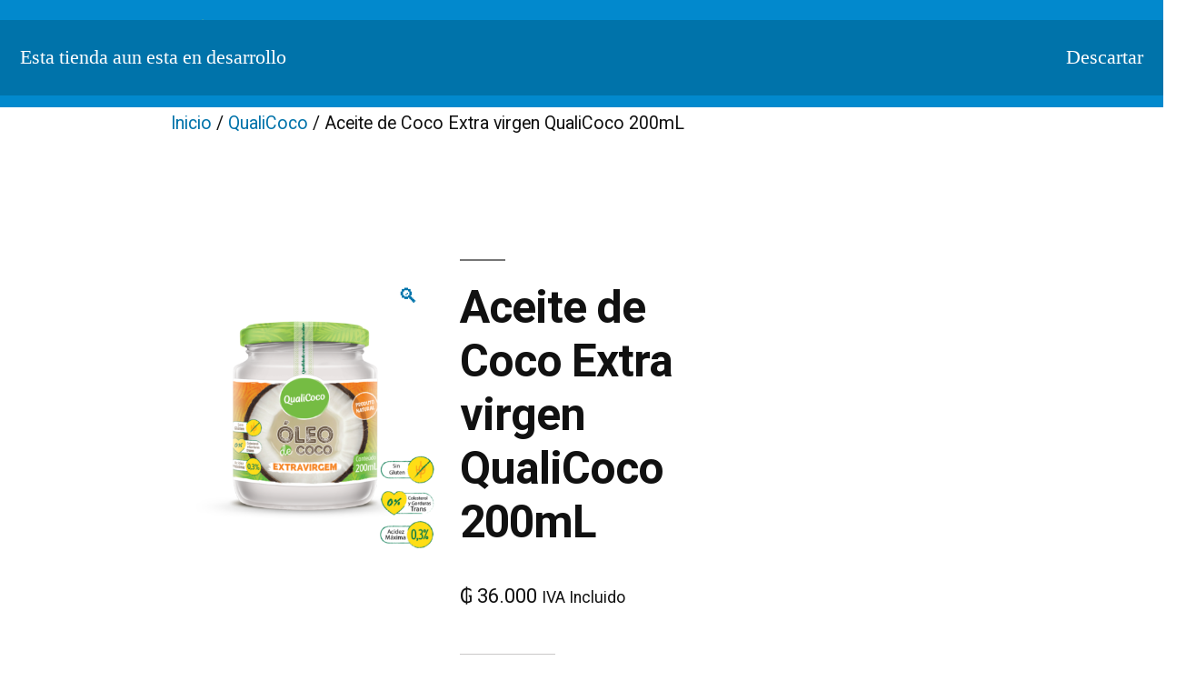

--- FILE ---
content_type: text/html; charset=UTF-8
request_url: http://tienda.longwaypy.com/producto/aceite-de-coco-extra-virgen-qualicoco-200ml/
body_size: 15380
content:
<!DOCTYPE html>
<html lang="es">
<head>
	<meta charset="UTF-8">
	<meta name="viewport" content="width=device-width, initial-scale=1.0, viewport-fit=cover" />		<title>Aceite de Coco Extra virgen QualiCoco 200mL &#8211; Tienda</title>
<meta name='robots' content='max-image-preview:large' />
<link rel='dns-prefetch' href='//s.w.org' />
<link rel="alternate" type="application/rss+xml" title="Tienda &raquo; Feed" href="http://tienda.longwaypy.com/feed/" />
<link rel="alternate" type="application/rss+xml" title="Tienda &raquo; Feed de los comentarios" href="http://tienda.longwaypy.com/comments/feed/" />
<link rel="alternate" type="application/rss+xml" title="Tienda &raquo; Comentario Aceite de Coco Extra virgen QualiCoco 200mL del feed" href="http://tienda.longwaypy.com/producto/aceite-de-coco-extra-virgen-qualicoco-200ml/feed/" />
		<script>
			window._wpemojiSettings = {"baseUrl":"https:\/\/s.w.org\/images\/core\/emoji\/13.1.0\/72x72\/","ext":".png","svgUrl":"https:\/\/s.w.org\/images\/core\/emoji\/13.1.0\/svg\/","svgExt":".svg","source":{"concatemoji":"http:\/\/tienda.longwaypy.com\/wp-includes\/js\/wp-emoji-release.min.js?ver=5.8.12"}};
			!function(e,a,t){var n,r,o,i=a.createElement("canvas"),p=i.getContext&&i.getContext("2d");function s(e,t){var a=String.fromCharCode;p.clearRect(0,0,i.width,i.height),p.fillText(a.apply(this,e),0,0);e=i.toDataURL();return p.clearRect(0,0,i.width,i.height),p.fillText(a.apply(this,t),0,0),e===i.toDataURL()}function c(e){var t=a.createElement("script");t.src=e,t.defer=t.type="text/javascript",a.getElementsByTagName("head")[0].appendChild(t)}for(o=Array("flag","emoji"),t.supports={everything:!0,everythingExceptFlag:!0},r=0;r<o.length;r++)t.supports[o[r]]=function(e){if(!p||!p.fillText)return!1;switch(p.textBaseline="top",p.font="600 32px Arial",e){case"flag":return s([127987,65039,8205,9895,65039],[127987,65039,8203,9895,65039])?!1:!s([55356,56826,55356,56819],[55356,56826,8203,55356,56819])&&!s([55356,57332,56128,56423,56128,56418,56128,56421,56128,56430,56128,56423,56128,56447],[55356,57332,8203,56128,56423,8203,56128,56418,8203,56128,56421,8203,56128,56430,8203,56128,56423,8203,56128,56447]);case"emoji":return!s([10084,65039,8205,55357,56613],[10084,65039,8203,55357,56613])}return!1}(o[r]),t.supports.everything=t.supports.everything&&t.supports[o[r]],"flag"!==o[r]&&(t.supports.everythingExceptFlag=t.supports.everythingExceptFlag&&t.supports[o[r]]);t.supports.everythingExceptFlag=t.supports.everythingExceptFlag&&!t.supports.flag,t.DOMReady=!1,t.readyCallback=function(){t.DOMReady=!0},t.supports.everything||(n=function(){t.readyCallback()},a.addEventListener?(a.addEventListener("DOMContentLoaded",n,!1),e.addEventListener("load",n,!1)):(e.attachEvent("onload",n),a.attachEvent("onreadystatechange",function(){"complete"===a.readyState&&t.readyCallback()})),(n=t.source||{}).concatemoji?c(n.concatemoji):n.wpemoji&&n.twemoji&&(c(n.twemoji),c(n.wpemoji)))}(window,document,window._wpemojiSettings);
		</script>
		<style>
img.wp-smiley,
img.emoji {
	display: inline !important;
	border: none !important;
	box-shadow: none !important;
	height: 1em !important;
	width: 1em !important;
	margin: 0 .07em !important;
	vertical-align: -0.1em !important;
	background: none !important;
	padding: 0 !important;
}
</style>
	<link rel='stylesheet' id='litespeed-cache-dummy-css'  href='http://tienda.longwaypy.com/wp-content/plugins/litespeed-cache/assets/css/litespeed-dummy.css?ver=5.8.12' media='all' />
<link rel='stylesheet' id='wp-block-library-css'  href='http://tienda.longwaypy.com/wp-includes/css/dist/block-library/style.min.css?ver=5.8.12' media='all' />
<style id='wp-block-library-theme-inline-css'>
#start-resizable-editor-section{display:none}.wp-block-audio figcaption{color:#555;font-size:13px;text-align:center}.is-dark-theme .wp-block-audio figcaption{color:hsla(0,0%,100%,.65)}.wp-block-code{font-family:Menlo,Consolas,monaco,monospace;color:#1e1e1e;padding:.8em 1em;border:1px solid #ddd;border-radius:4px}.wp-block-embed figcaption{color:#555;font-size:13px;text-align:center}.is-dark-theme .wp-block-embed figcaption{color:hsla(0,0%,100%,.65)}.blocks-gallery-caption{color:#555;font-size:13px;text-align:center}.is-dark-theme .blocks-gallery-caption{color:hsla(0,0%,100%,.65)}.wp-block-image figcaption{color:#555;font-size:13px;text-align:center}.is-dark-theme .wp-block-image figcaption{color:hsla(0,0%,100%,.65)}.wp-block-pullquote{border-top:4px solid;border-bottom:4px solid;margin-bottom:1.75em;color:currentColor}.wp-block-pullquote__citation,.wp-block-pullquote cite,.wp-block-pullquote footer{color:currentColor;text-transform:uppercase;font-size:.8125em;font-style:normal}.wp-block-quote{border-left:.25em solid;margin:0 0 1.75em;padding-left:1em}.wp-block-quote cite,.wp-block-quote footer{color:currentColor;font-size:.8125em;position:relative;font-style:normal}.wp-block-quote.has-text-align-right{border-left:none;border-right:.25em solid;padding-left:0;padding-right:1em}.wp-block-quote.has-text-align-center{border:none;padding-left:0}.wp-block-quote.is-large,.wp-block-quote.is-style-large{border:none}.wp-block-search .wp-block-search__label{font-weight:700}.wp-block-group.has-background{padding:1.25em 2.375em;margin-top:0;margin-bottom:0}.wp-block-separator{border:none;border-bottom:2px solid;margin-left:auto;margin-right:auto;opacity:.4}.wp-block-separator:not(.is-style-wide):not(.is-style-dots){width:100px}.wp-block-separator.has-background:not(.is-style-dots){border-bottom:none;height:1px}.wp-block-separator.has-background:not(.is-style-wide):not(.is-style-dots){height:2px}.wp-block-table thead{border-bottom:3px solid}.wp-block-table tfoot{border-top:3px solid}.wp-block-table td,.wp-block-table th{padding:.5em;border:1px solid;word-break:normal}.wp-block-table figcaption{color:#555;font-size:13px;text-align:center}.is-dark-theme .wp-block-table figcaption{color:hsla(0,0%,100%,.65)}.wp-block-video figcaption{color:#555;font-size:13px;text-align:center}.is-dark-theme .wp-block-video figcaption{color:hsla(0,0%,100%,.65)}.wp-block-template-part.has-background{padding:1.25em 2.375em;margin-top:0;margin-bottom:0}#end-resizable-editor-section{display:none}
</style>
<link rel='stylesheet' id='wc-blocks-vendors-style-css'  href='http://tienda.longwaypy.com/wp-content/plugins/woocommerce/packages/woocommerce-blocks/build/wc-blocks-vendors-style.css?ver=6.5.2' media='all' />
<link rel='stylesheet' id='wc-blocks-style-css'  href='http://tienda.longwaypy.com/wp-content/plugins/woocommerce/packages/woocommerce-blocks/build/wc-blocks-style.css?ver=6.5.2' media='all' />
<link rel='stylesheet' id='photoswipe-css'  href='http://tienda.longwaypy.com/wp-content/plugins/woocommerce/assets/css/photoswipe/photoswipe.min.css?ver=6.1.2' media='all' />
<link rel='stylesheet' id='photoswipe-default-skin-css'  href='http://tienda.longwaypy.com/wp-content/plugins/woocommerce/assets/css/photoswipe/default-skin/default-skin.min.css?ver=6.1.2' media='all' />
<link rel='stylesheet' id='woocommerce-layout-css'  href='http://tienda.longwaypy.com/wp-content/plugins/woocommerce/assets/css/woocommerce-layout.css?ver=6.1.2' media='all' />
<link rel='stylesheet' id='woocommerce-smallscreen-css'  href='http://tienda.longwaypy.com/wp-content/plugins/woocommerce/assets/css/woocommerce-smallscreen.css?ver=6.1.2' media='only screen and (max-width: 768px)' />
<link rel='stylesheet' id='woocommerce-general-css'  href='//tienda.longwaypy.com/wp-content/plugins/woocommerce/assets/css/twenty-nineteen.css?ver=6.1.2' media='all' />
<style id='woocommerce-inline-inline-css'>
.woocommerce form .form-row .required { visibility: visible; }
</style>
<link rel='preload' as='font' type='font/woff2' crossorigin='anonymous' id='tinvwl-webfont-font-css'  href='http://tienda.longwaypy.com/wp-content/plugins/ti-woocommerce-wishlist/assets/fonts/tinvwl-webfont.woff2?ver=xu2uyi' media='all' />
<link rel='stylesheet' id='tinvwl-webfont-css'  href='http://tienda.longwaypy.com/wp-content/plugins/ti-woocommerce-wishlist/assets/css/webfont.min.css?ver=1.29.0' media='all' />
<link rel='stylesheet' id='tinvwl-css'  href='http://tienda.longwaypy.com/wp-content/plugins/ti-woocommerce-wishlist/assets/css/public.min.css?ver=1.29.0' media='all' />
<link rel='stylesheet' id='twentynineteen-style-css'  href='http://tienda.longwaypy.com/wp-content/themes/twentynineteen/style.css?ver=2.1' media='all' />
<link rel='stylesheet' id='twentynineteen-print-style-css'  href='http://tienda.longwaypy.com/wp-content/themes/twentynineteen/print.css?ver=2.1' media='print' />
<link rel='stylesheet' id='elementor-icons-css'  href='http://tienda.longwaypy.com/wp-content/plugins/elementor/assets/lib/eicons/css/elementor-icons.min.css?ver=5.14.0' media='all' />
<link rel='stylesheet' id='elementor-frontend-css'  href='http://tienda.longwaypy.com/wp-content/plugins/elementor/assets/css/frontend.min.css?ver=3.5.5' media='all' />
<link rel='stylesheet' id='elementor-post-10-css'  href='http://tienda.longwaypy.com/wp-content/uploads/elementor/css/post-10.css?ver=1643982831' media='all' />
<link rel='stylesheet' id='elementor-pro-css'  href='http://tienda.longwaypy.com/wp-content/plugins/elementor-pro/assets/css/frontend.min.css?ver=3.0.10' media='all' />
<link rel='stylesheet' id='elementor-global-css'  href='http://tienda.longwaypy.com/wp-content/uploads/elementor/css/global.css?ver=1643982831' media='all' />
<link rel='stylesheet' id='elementor-post-384-css'  href='http://tienda.longwaypy.com/wp-content/uploads/elementor/css/post-384.css?ver=1643982831' media='all' />
<link rel='stylesheet' id='elementor-post-532-css'  href='http://tienda.longwaypy.com/wp-content/uploads/elementor/css/post-532.css?ver=1643982831' media='all' />
<link rel='stylesheet' id='google-fonts-1-css'  href='https://fonts.googleapis.com/css?family=Roboto%3A100%2C100italic%2C200%2C200italic%2C300%2C300italic%2C400%2C400italic%2C500%2C500italic%2C600%2C600italic%2C700%2C700italic%2C800%2C800italic%2C900%2C900italic%7CRoboto+Slab%3A100%2C100italic%2C200%2C200italic%2C300%2C300italic%2C400%2C400italic%2C500%2C500italic%2C600%2C600italic%2C700%2C700italic%2C800%2C800italic%2C900%2C900italic&#038;display=auto&#038;ver=5.8.12' media='all' />
<link rel='stylesheet' id='elementor-icons-shared-0-css'  href='http://tienda.longwaypy.com/wp-content/plugins/elementor/assets/lib/font-awesome/css/fontawesome.min.css?ver=5.15.3' media='all' />
<link rel='stylesheet' id='elementor-icons-fa-solid-css'  href='http://tienda.longwaypy.com/wp-content/plugins/elementor/assets/lib/font-awesome/css/solid.min.css?ver=5.15.3' media='all' />
<link rel='stylesheet' id='elementor-icons-fa-brands-css'  href='http://tienda.longwaypy.com/wp-content/plugins/elementor/assets/lib/font-awesome/css/brands.min.css?ver=5.15.3' media='all' />
<script src='http://tienda.longwaypy.com/wp-includes/js/jquery/jquery.min.js?ver=3.6.0' id='jquery-core-js'></script>
<script src='http://tienda.longwaypy.com/wp-includes/js/jquery/jquery-migrate.min.js?ver=3.3.2' id='jquery-migrate-js'></script>
<link rel="https://api.w.org/" href="http://tienda.longwaypy.com/wp-json/" /><link rel="alternate" type="application/json" href="http://tienda.longwaypy.com/wp-json/wp/v2/product/306" /><link rel="EditURI" type="application/rsd+xml" title="RSD" href="http://tienda.longwaypy.com/xmlrpc.php?rsd" />
<link rel="wlwmanifest" type="application/wlwmanifest+xml" href="http://tienda.longwaypy.com/wp-includes/wlwmanifest.xml" /> 
<meta name="generator" content="WordPress 5.8.12" />
<meta name="generator" content="WooCommerce 6.1.2" />
<link rel="canonical" href="http://tienda.longwaypy.com/producto/aceite-de-coco-extra-virgen-qualicoco-200ml/" />
<link rel='shortlink' href='http://tienda.longwaypy.com/?p=306' />
<link rel="alternate" type="application/json+oembed" href="http://tienda.longwaypy.com/wp-json/oembed/1.0/embed?url=http%3A%2F%2Ftienda.longwaypy.com%2Fproducto%2Faceite-de-coco-extra-virgen-qualicoco-200ml%2F" />
<link rel="alternate" type="text/xml+oembed" href="http://tienda.longwaypy.com/wp-json/oembed/1.0/embed?url=http%3A%2F%2Ftienda.longwaypy.com%2Fproducto%2Faceite-de-coco-extra-virgen-qualicoco-200ml%2F&#038;format=xml" />
	<noscript><style>.woocommerce-product-gallery{ opacity: 1 !important; }</style></noscript>
	<style>.recentcomments a{display:inline !important;padding:0 !important;margin:0 !important;}</style><style>.qib-container input[type='number']:not(#qib_id):not(#qib_id){-moz-appearance:textfield;}.qib-container input[type='number']:not(#qib_id):not(#qib_id)::-webkit-outer-spin-button,.qib-container input[type='number']:not(#qib_id):not(#qib_id)::-webkit-inner-spin-button{-webkit-appearance:none;display:none;margin:0;}form.cart button[type='submit']:not(#qib_id):not(#qib_id),form.cart .qib-container + div:not(#qib_id):not(#qib_id){display:inline-block;margin:0;padding-top:0;padding-bottom:0;float:none;vertical-align:top;text-align:center;}form.cart button[type='submit']:not(#qib_id):not(#qib_id):not(_){line-height:1;}form.cart button[type='submit']:not(#qib_id):not(#qib_id):not(_):not(_){height:35px;text-align:center;}form.cart .qib-container + button[type='submit']:not(#qib_id):not(#qib_id),form.cart .qib-container + div:not(#qib_id):not(#qib_id):not(_){margin-left:1em;}form.cart button[type='submit']:focus:not(#qib_id):not(#qib_id){outline-width:2px;outline-offset:-2px;outline-style:solid;}.qib-container div.quantity:not(#qib_id):not(#qib_id) {float:left;line-height:1;display:inline-block;margin:0;padding:0;border:none;border-radius:0;width:auto;min-height:initial;min-width:initial;max-height:initial;max-width:initial;}.qib-button:not(#qib_id):not(#qib_id){line-height:1;display:inline-block;margin:0;padding:0;box-sizing:border-box;height:35px;width:30px;color:black;background:#e2e2e2;border-color:#cac9c9;float:left;min-height:initial;min-width:initial;max-height:initial;max-width:initial;vertical-align:middle;font-size:16px;letter-spacing:0;border-style:solid;border-width:1px;transition:none;border-radius:0;}.qib-button:focus:not(#qib_id):not(#qib_id) {border:2px #b3b3aa solid;outline:none;}.qib-button:hover:not(#qib_id):not(#qib_id) {background:#d6d5d5;}.qib-container .quantity input.qty:not(#qib_id):not(#qib_id){line-height:1;background:none;text-align:center;vertical-align:middle;margin:0;padding:0;box-sizing:border-box;height:35px;width:45px;min-height:initial;min-width:initial;max-height:initial;max-width:initial;box-shadow:none;font-size:15px;border-style:solid;border-color:#cac9c9;border-width:1px 0;border-radius:0;}.qib-container .quantity input.qty:focus:not(#qib_id):not(#qib_id) {border-color:#cac9c9;outline:none;border-width:2px 1px;border-style:solid;}.woocommerce table.cart td.product-quantity:not(#qib_id):not(#qib_id){white-space:nowrap;}@media (min-width:768px){.woocommerce table.cart td.product-quantity:not(#qib_id):not(#qib_id){text-align:center;}}.woocommerce table.cart:not(#qib_id):not(#qib_id){table-layout:auto;}@media (min-width:768px){.woocommerce table.cart td.product-quantity .qib-container:not(#qib_id):not(#qib_id){display:flex;justify-content:center;}}.qib-container:not(#qib_id):not(#qib_id) {display:inline-block;}.woocommerce-grouped-product-list-item__quantity:not(#qib_id):not(#qib_id){margin:0;padding-left:0;padding-right:0;text-align:left;}.woocommerce-grouped-product-list-item__quantity .qib-container:not(#qib_id):not(#qib_id){display:flex;}.quantity .minus:not(#qib_id):not(#qib_id),.quantity .plus:not(#qib_id):not(#qib_id),.quantity > a:not(#qib_id):not(#qib_id){display:none;}.products.oceanwp-row .qib-container:not(#qib_id):not(#qib_id){margin-bottom:8px;}</style><link rel="icon" href="http://tienda.longwaypy.com/wp-content/uploads/2021/03/sinfondo2Mesa-de-trabajo-1-1-100x100.png" sizes="32x32" />
<link rel="icon" href="http://tienda.longwaypy.com/wp-content/uploads/2021/03/sinfondo2Mesa-de-trabajo-1-1-200x200.png" sizes="192x192" />
<link rel="apple-touch-icon" href="http://tienda.longwaypy.com/wp-content/uploads/2021/03/sinfondo2Mesa-de-trabajo-1-1-200x200.png" />
<meta name="msapplication-TileImage" content="http://tienda.longwaypy.com/wp-content/uploads/2021/03/sinfondo2Mesa-de-trabajo-1-1-300x300.png" />
</head>
<body class="product-template-default single single-product postid-306 wp-custom-logo wp-embed-responsive theme-twentynineteen woocommerce woocommerce-page woocommerce-demo-store woocommerce-no-js tinvwl-theme-style singular image-filters-enabled elementor-default elementor-kit-10">

		<div data-elementor-type="header" data-elementor-id="384" class="elementor elementor-384 elementor-location-header" data-elementor-settings="[]">
		<div class="elementor-section-wrap">
					<header class="elementor-section elementor-top-section elementor-element elementor-element-52a76a4a elementor-section-content-middle elementor-section-height-min-height elementor-section-boxed elementor-section-height-default elementor-section-items-middle" data-id="52a76a4a" data-element_type="section" data-settings="{&quot;background_background&quot;:&quot;classic&quot;}">
						<div class="elementor-container elementor-column-gap-no">
					<div class="elementor-column elementor-col-25 elementor-top-column elementor-element elementor-element-65bfd672" data-id="65bfd672" data-element_type="column">
			<div class="elementor-widget-wrap elementor-element-populated">
								<div class="elementor-element elementor-element-51e162f5 elementor-widget elementor-widget-theme-site-logo elementor-widget-image" data-id="51e162f5" data-element_type="widget" data-widget_type="theme-site-logo.default">
				<div class="elementor-widget-container">
																<a href="http://tienda.longwaypy.com">
							<img width="360" height="282" src="http://tienda.longwaypy.com/wp-content/uploads/2021/02/logoblancosinfondoMesa-de-trabajo-1-1.png" class="attachment-full size-full" alt="" loading="lazy" srcset="http://tienda.longwaypy.com/wp-content/uploads/2021/02/logoblancosinfondoMesa-de-trabajo-1-1.png 360w, http://tienda.longwaypy.com/wp-content/uploads/2021/02/logoblancosinfondoMesa-de-trabajo-1-1-300x235.png 300w" sizes="(max-width: 360px) 100vw, 360px" />								</a>
															</div>
				</div>
					</div>
		</div>
				<div class="elementor-column elementor-col-25 elementor-top-column elementor-element elementor-element-5750aca" data-id="5750aca" data-element_type="column">
			<div class="elementor-widget-wrap elementor-element-populated">
								<div class="elementor-element elementor-element-c743161 elementor-search-form--skin-classic elementor-search-form--button-type-icon elementor-search-form--icon-search elementor-widget elementor-widget-search-form" data-id="c743161" data-element_type="widget" data-settings="{&quot;skin&quot;:&quot;classic&quot;}" data-widget_type="search-form.default">
				<div class="elementor-widget-container">
					<form class="elementor-search-form" role="search" action="http://tienda.longwaypy.com" method="get">
									<div class="elementor-search-form__container">
								<input placeholder="Buscar..." class="elementor-search-form__input" type="search" name="s" title="Search" value="">
													<button class="elementor-search-form__submit" type="submit" title="Search" aria-label="Search">
													<i class="fa fa-search" aria-hidden="true"></i>
							<span class="elementor-screen-only">Search</span>
											</button>
											</div>
		</form>
				</div>
				</div>
					</div>
		</div>
				<div class="elementor-column elementor-col-25 elementor-top-column elementor-element elementor-element-68809097" data-id="68809097" data-element_type="column">
			<div class="elementor-widget-wrap elementor-element-populated">
								<div class="elementor-element elementor-element-44623a58 elementor-nav-menu__align-right elementor-nav-menu--indicator-none elementor-nav-menu--dropdown-mobile elementor-nav-menu--stretch elementor-nav-menu__text-align-center elementor-nav-menu--toggle elementor-nav-menu--burger elementor-widget elementor-widget-nav-menu" data-id="44623a58" data-element_type="widget" data-settings="{&quot;full_width&quot;:&quot;stretch&quot;,&quot;layout&quot;:&quot;horizontal&quot;,&quot;toggle&quot;:&quot;burger&quot;}" data-widget_type="nav-menu.default">
				<div class="elementor-widget-container">
						<nav role="navigation" class="elementor-nav-menu--main elementor-nav-menu__container elementor-nav-menu--layout-horizontal e--pointer-text e--animation-grow"><ul id="menu-1-44623a58" class="elementor-nav-menu"><li class="menu-item menu-item-type-post_type menu-item-object-page menu-item-has-children menu-item-395"><a href="http://tienda.longwaypy.com/mi-cuenta/" aria-haspopup="true" aria-expanded="false" class="elementor-item">Iniciar sesión o registrarse</a>
<ul class="sub-menu elementor-nav-menu--dropdown">
	<li class="menu-item menu-item-type-custom menu-item-object-custom menu-item-578"><a href="http://tienda.longwaypy.com/?page_id=9&#038;edit-account" class="elementor-sub-item">Detalles de la cuenta</a></li>
	<li class="menu-item menu-item-type-custom menu-item-object-custom menu-item-577"><a href="http://tienda.longwaypy.com/?page_id=9&#038;orders" class="elementor-sub-item">Pedidos</a></li>
	<li class="menu-item menu-item-type-post_type menu-item-object-page menu-item-397"><a href="http://tienda.longwaypy.com/carrito/" class="elementor-sub-item">Carrito</a></li>
	<li class="menu-item menu-item-type-post_type menu-item-object-page menu-item-396"><a href="http://tienda.longwaypy.com/finalizar-compra/" class="elementor-sub-item">Finalizar compra</a></li>
</ul>
</li>
<li class="menu-item menu-item-type-post menu-item-object-page menu-item-2147480006"><a href="http://tienda.longwaypy.com/wishlist/" class="elementor-item"><span class="wishlist_products_counter top_wishlist-heart top_wishlist-" ></span> Lista de deseos &#8211; <span class="wishlist_products_counter_number"></span></a></li>
</ul></nav>
					<div class="elementor-menu-toggle" role="button" tabindex="0" aria-label="Menu Toggle" aria-expanded="false">
			<i class="eicon-menu-bar" aria-hidden="true"></i>
			<span class="elementor-screen-only">Menu</span>
		</div>
			<nav class="elementor-nav-menu--dropdown elementor-nav-menu__container" role="navigation" aria-hidden="true"><ul id="menu-2-44623a58" class="elementor-nav-menu"><li class="menu-item menu-item-type-post_type menu-item-object-page menu-item-has-children menu-item-395"><a href="http://tienda.longwaypy.com/mi-cuenta/" aria-haspopup="true" aria-expanded="false" class="elementor-item">Iniciar sesión o registrarse</a>
<ul class="sub-menu elementor-nav-menu--dropdown">
	<li class="menu-item menu-item-type-custom menu-item-object-custom menu-item-578"><a href="http://tienda.longwaypy.com/?page_id=9&#038;edit-account" class="elementor-sub-item">Detalles de la cuenta</a></li>
	<li class="menu-item menu-item-type-custom menu-item-object-custom menu-item-577"><a href="http://tienda.longwaypy.com/?page_id=9&#038;orders" class="elementor-sub-item">Pedidos</a></li>
	<li class="menu-item menu-item-type-post_type menu-item-object-page menu-item-397"><a href="http://tienda.longwaypy.com/carrito/" class="elementor-sub-item">Carrito</a></li>
	<li class="menu-item menu-item-type-post_type menu-item-object-page menu-item-396"><a href="http://tienda.longwaypy.com/finalizar-compra/" class="elementor-sub-item">Finalizar compra</a></li>
</ul>
</li>
<li class="menu-item menu-item-type-post menu-item-object-page menu-item-2147480006"><a href="http://tienda.longwaypy.com/wishlist/" class="elementor-item"><span class="wishlist_products_counter top_wishlist-heart top_wishlist-" ></span> Lista de deseos &#8211; <span class="wishlist_products_counter_number"></span></a></li>
</ul></nav>
				</div>
				</div>
					</div>
		</div>
				<div class="elementor-column elementor-col-25 elementor-top-column elementor-element elementor-element-d2bca9e" data-id="d2bca9e" data-element_type="column">
			<div class="elementor-widget-wrap elementor-element-populated">
								<div class="elementor-element elementor-element-6b3a0f4 toggle-icon--cart-medium elementor-menu-cart--items-indicator-bubble elementor-menu-cart--show-subtotal-yes elementor-menu-cart--show-divider-yes elementor-menu-cart--show-remove-button-yes elementor-menu-cart--buttons-inline elementor-widget elementor-widget-woocommerce-menu-cart" data-id="6b3a0f4" data-element_type="widget" data-widget_type="woocommerce-menu-cart.default">
				<div class="elementor-widget-container">
					<div class="elementor-menu-cart__wrapper">
						<div class="elementor-menu-cart__container elementor-lightbox" aria-expanded="false">
				<div class="elementor-menu-cart__main" aria-expanded="false">
					<div class="elementor-menu-cart__close-button"></div>
					<div class="widget_shopping_cart_content"></div>
				</div>
			</div>
						<div class="elementor-menu-cart__toggle elementor-button-wrapper">
			<a id="elementor-menu-cart__toggle_button" href="#" class="elementor-button elementor-size-sm">
				<span class="elementor-button-text"><span class="woocommerce-Price-amount amount"><bdi><span class="woocommerce-Price-currencySymbol">&#8370;</span>&nbsp;0.000</bdi></span></span>
				<span class="elementor-button-icon" data-counter="0">
					<i class="eicon" aria-hidden="true"></i>
					<span class="elementor-screen-only">Cart</span>
				</span>
			</a>
		</div>

								</div> <!-- close elementor-menu-cart__wrapper -->
				</div>
				</div>
					</div>
		</div>
							</div>
		</header>
				</div>
		</div>
		
	<section id="primary" class="content-area"><main id="main" class="site-main"><nav class="woocommerce-breadcrumb"><a href="http://tienda.longwaypy.com">Inicio</a>&nbsp;&#47;&nbsp;<a href="http://tienda.longwaypy.com/categoria-producto/qualicoco/">QualiCoco</a>&nbsp;&#47;&nbsp;Aceite de Coco Extra virgen QualiCoco 200mL</nav>
					
			<div class="woocommerce-notices-wrapper"></div><div id="product-306" class="entry product type-product post-306 status-publish first instock product_cat-qualicoco product_tag-aceite product_tag-extra-virgen product_tag-qualicoco has-post-thumbnail taxable shipping-taxable purchasable product-type-simple">

	<div class="woocommerce-product-gallery woocommerce-product-gallery--with-images woocommerce-product-gallery--columns-4 images" data-columns="4" style="opacity: 0; transition: opacity .25s ease-in-out;">
	<figure class="woocommerce-product-gallery__wrapper">
		<div data-thumb="http://tienda.longwaypy.com/wp-content/uploads/2021/03/aceiteweb200ml-100x100.png" data-thumb-alt="" class="woocommerce-product-gallery__image"><a href="http://tienda.longwaypy.com/wp-content/uploads/2021/03/aceiteweb200ml.png"><img width="450" height="525" src="http://tienda.longwaypy.com/wp-content/uploads/2021/03/aceiteweb200ml-450x525.png" class="wp-post-image" alt="" loading="lazy" title="aceiteweb200ml.png" data-caption="" data-src="http://tienda.longwaypy.com/wp-content/uploads/2021/03/aceiteweb200ml.png" data-large_image="http://tienda.longwaypy.com/wp-content/uploads/2021/03/aceiteweb200ml.png" data-large_image_width="771" data-large_image_height="900" srcset="http://tienda.longwaypy.com/wp-content/uploads/2021/03/aceiteweb200ml-450x525.png 450w, http://tienda.longwaypy.com/wp-content/uploads/2021/03/aceiteweb200ml-257x300.png 257w, http://tienda.longwaypy.com/wp-content/uploads/2021/03/aceiteweb200ml-768x896.png 768w, http://tienda.longwaypy.com/wp-content/uploads/2021/03/aceiteweb200ml.png 771w" sizes="(max-width: 450px) 100vw, 450px" /></a></div>	</figure>
</div>

	<div class="summary entry-summary">
		<h1 class="product_title entry-title">Aceite de Coco Extra virgen QualiCoco 200mL</h1><p class="price"><span class="woocommerce-Price-amount amount"><bdi><span class="woocommerce-Price-currencySymbol">&#8370;</span>&nbsp;36.000</bdi></span> <small class="woocommerce-price-suffix">IVA Incluido</small></p>

	
	<form class="cart" action="http://tienda.longwaypy.com/producto/aceite-de-coco-extra-virgen-qualicoco-200ml/" method="post" enctype='multipart/form-data'>
		
			<div class="qib-container">
		<button type="button" class="minus qib-button" >-</button>
		<div class="quantity buttons_added">
			<label class="screen-reader-text" for="quantity_6970f48311b4f">Aceite de Coco Extra virgen QualiCoco 200mL cantidad</label>			<input
				type="number"
				id="quantity_6970f48311b4f"				class="input-text qty text"
				step="1"
				min="1"
				max=""
				name="quantity"
				value="1"
				title="Cantidad"
				size="4"
				placeholder=""
				inputmode="numeric" />
		</div>
		<button type="button" class="plus qib-button" >+</button>
	</div>
	
		<button type="submit" name="add-to-cart" value="306" class="single_add_to_cart_button button alt">Añadir al carrito</button>

		<div class="tinv-wraper woocommerce tinv-wishlist tinvwl-after-add-to-cart"
	 data-product_id="306">
	<a role="button" tabindex="0" aria-label="Añadir a la lista de deseos" class="tinvwl_add_to_wishlist_button tinvwl-icon-heart no-txt  tinvwl-position-after" data-tinv-wl-list="[]" data-tinv-wl-product="306" data-tinv-wl-productvariation="0" data-tinv-wl-productvariations="[0]" data-tinv-wl-producttype="simple" data-tinv-wl-action="add"></a>		<div class="tinvwl-tooltip">Añadir a la lista de deseos</div>
</div>
	</form>

	
<div class="product_meta">

	
	
		<span class="sku_wrapper">SKU: <span class="sku">3033</span></span>

	
	<span class="posted_in">Categoría: <a href="http://tienda.longwaypy.com/categoria-producto/qualicoco/" rel="tag">QualiCoco</a></span>
	<span class="tagged_as">Etiquetas: <a href="http://tienda.longwaypy.com/etiqueta-producto/aceite/" rel="tag">Aceite</a>, <a href="http://tienda.longwaypy.com/etiqueta-producto/extra-virgen/" rel="tag">Extra virgen</a>, <a href="http://tienda.longwaypy.com/etiqueta-producto/qualicoco/" rel="tag">QualiCoco</a></span>
	
</div>
	</div>

	
	<div class="woocommerce-tabs wc-tabs-wrapper">
		<ul class="tabs wc-tabs" role="tablist">
							<li class="reviews_tab" id="tab-title-reviews" role="tab" aria-controls="tab-reviews">
					<a href="#tab-reviews">
						Valoraciones (0)					</a>
				</li>
					</ul>
					<div class="woocommerce-Tabs-panel woocommerce-Tabs-panel--reviews panel entry-content wc-tab" id="tab-reviews" role="tabpanel" aria-labelledby="tab-title-reviews">
				<div id="reviews" class="woocommerce-Reviews">
	<div id="comments">
		<h2 class="woocommerce-Reviews-title">
			Valoraciones		</h2>

					<p class="woocommerce-noreviews">No hay valoraciones aún.</p>
			</div>

			<div id="review_form_wrapper">
			<div id="review_form">
					<div id="respond" class="comment-respond">
		<span id="reply-title" class="comment-reply-title">Sé el primero en valorar &ldquo;Aceite de Coco Extra virgen QualiCoco 200mL&rdquo; <small><a rel="nofollow" id="cancel-comment-reply-link" href="/producto/aceite-de-coco-extra-virgen-qualicoco-200ml/#respond" style="display:none;">Cancelar la respuesta</a></small></span><form action="http://tienda.longwaypy.com/wp-comments-post.php" method="post" id="commentform" class="comment-form" novalidate><p class="comment-notes"><span id="email-notes">Tu dirección de correo electrónico no será publicada.</span> Los campos obligatorios están marcados con <span class="required">*</span></p><div class="comment-form-rating"><label for="rating">Tu puntuación&nbsp;<span class="required">*</span></label><select name="rating" id="rating" required>
						<option value="">Puntuar&hellip;</option>
						<option value="5">Perfecto</option>
						<option value="4">Bueno</option>
						<option value="3">Normal</option>
						<option value="2">No está tan mal</option>
						<option value="1">Muy pobre</option>
					</select></div><p class="comment-form-comment"><label for="comment">Tu valoración&nbsp;<span class="required">*</span></label><textarea id="comment" name="comment" cols="45" rows="8" required></textarea></p><p class="comment-form-author"><label for="author">Nombre&nbsp;<span class="required">*</span></label><input id="author" name="author" type="text" value="" size="30" required /></p>
<p class="comment-form-email"><label for="email">Correo electrónico&nbsp;<span class="required">*</span></label><input id="email" name="email" type="email" value="" size="30" required /></p>
<p class="comment-form-cookies-consent"><input id="wp-comment-cookies-consent" name="wp-comment-cookies-consent" type="checkbox" value="yes" /> <label for="wp-comment-cookies-consent">Guarda mi nombre, correo electrónico y web en este navegador para la próxima vez que comente.</label></p>
<p class="form-submit"><input name="submit" type="submit" id="submit" class="submit" value="Enviar" /> <input type='hidden' name='comment_post_ID' value='306' id='comment_post_ID' />
<input type='hidden' name='comment_parent' id='comment_parent' value='0' />
</p></form>	</div><!-- #respond -->
				</div>
		</div>
	
	<div class="clear"></div>
</div>
			</div>
		
			</div>


	<section class="related products">

					<h2>Productos relacionados</h2>
				
		<ul class="products columns-4">

			
					<li class="entry product type-product post-312 status-publish first instock product_cat-qualicoco has-post-thumbnail taxable shipping-taxable product-type-simple">
	<a href="http://tienda.longwaypy.com/producto/aceite-de-coco-extra-virgen-qualicoco-1l/" class="woocommerce-LoopProduct-link woocommerce-loop-product__link"><img width="300" height="300" src="http://tienda.longwaypy.com/wp-content/uploads/2021/03/aceiteweb1l-300x300.png" class="attachment-woocommerce_thumbnail size-woocommerce_thumbnail" alt="" loading="lazy" srcset="http://tienda.longwaypy.com/wp-content/uploads/2021/03/aceiteweb1l-300x300.png 300w, http://tienda.longwaypy.com/wp-content/uploads/2021/03/aceiteweb1l-100x100.png 100w, http://tienda.longwaypy.com/wp-content/uploads/2021/03/aceiteweb1l-450x450.png 450w, http://tienda.longwaypy.com/wp-content/uploads/2021/03/aceiteweb1l-150x150.png 150w, http://tienda.longwaypy.com/wp-content/uploads/2021/03/aceiteweb1l-768x768.png 768w, http://tienda.longwaypy.com/wp-content/uploads/2021/03/aceiteweb1l-200x200.png 200w, http://tienda.longwaypy.com/wp-content/uploads/2021/03/aceiteweb1l-600x600.png 600w, http://tienda.longwaypy.com/wp-content/uploads/2021/03/aceiteweb1l.png 800w" sizes="(max-width: 300px) 100vw, 300px" /><h2 class="woocommerce-loop-product__title">Aceite De Coco Extra Virgen QualiCoco 1L</h2>
</a><a href="http://tienda.longwaypy.com/producto/aceite-de-coco-extra-virgen-qualicoco-1l/" data-quantity="1" class="button product_type_simple" data-product_id="312" data-product_sku="3174" aria-label="Lee más sobre &ldquo;Aceite De Coco Extra Virgen QualiCoco 1L&rdquo;" rel="nofollow">Leer más</a><div class="tinv-wraper woocommerce tinv-wishlist tinvwl-after-add-to-cart tinvwl-loop-button-wrapper"
	 data-product_id="312">
	<a role="button" tabindex="0" aria-label="Añadir a la lista de deseos" class="tinvwl_add_to_wishlist_button tinvwl-icon-heart no-txt  tinvwl-position-after tinvwl-loop" data-tinv-wl-list="[]" data-tinv-wl-product="312" data-tinv-wl-productvariation="0" data-tinv-wl-productvariations="[0]" data-tinv-wl-producttype="simple" data-tinv-wl-action="add"></a>		<div class="tinvwl-tooltip">Añadir a la lista de deseos</div>
</div>
</li>

			
					<li class="entry product type-product post-318 status-publish instock product_cat-qualicoco product_tag-chips product_tag-coco product_tag-qualicoco product_tag-skin has-post-thumbnail taxable shipping-taxable purchasable product-type-simple">
	<a href="http://tienda.longwaypy.com/producto/chips-de-coco-skin-qualicoco-40g/" class="woocommerce-LoopProduct-link woocommerce-loop-product__link"><img width="300" height="300" src="http://tienda.longwaypy.com/wp-content/uploads/2021/03/Chipsskinweb-300x300.png" class="attachment-woocommerce_thumbnail size-woocommerce_thumbnail" alt="" loading="lazy" srcset="http://tienda.longwaypy.com/wp-content/uploads/2021/03/Chipsskinweb-300x300.png 300w, http://tienda.longwaypy.com/wp-content/uploads/2021/03/Chipsskinweb-100x100.png 100w, http://tienda.longwaypy.com/wp-content/uploads/2021/03/Chipsskinweb-450x450.png 450w, http://tienda.longwaypy.com/wp-content/uploads/2021/03/Chipsskinweb-150x150.png 150w, http://tienda.longwaypy.com/wp-content/uploads/2021/03/Chipsskinweb-768x768.png 768w, http://tienda.longwaypy.com/wp-content/uploads/2021/03/Chipsskinweb-200x200.png 200w, http://tienda.longwaypy.com/wp-content/uploads/2021/03/Chipsskinweb-600x600.png 600w, http://tienda.longwaypy.com/wp-content/uploads/2021/03/Chipsskinweb.png 800w" sizes="(max-width: 300px) 100vw, 300px" /><h2 class="woocommerce-loop-product__title">Chips de Coco Skin QualiCoco 40g</h2>
	<span class="price"><span class="woocommerce-Price-amount amount"><bdi><span class="woocommerce-Price-currencySymbol">&#8370;</span>&nbsp;10.000</bdi></span> <small class="woocommerce-price-suffix">IVA Incluido</small></span>
</a>	<div class="qib-container">
		<button type="button" class="minus qib-button" >-</button>
		<div class="quantity buttons_added">
			<label class="screen-reader-text" for="quantity_6970f4831cfac">Chips de Coco Skin QualiCoco 40g cantidad</label>			<input
				type="number"
				id="quantity_6970f4831cfac"				class="input-text qty text"
				step="1"
				min="1"
				max=""
				name="quantity"
				value="1"
				title="Cantidad"
				size="4"
				placeholder=""
				inputmode="numeric" />
		</div>
		<button type="button" class="plus qib-button" >+</button>
	</div>
	<a href="?add-to-cart=318" data-quantity="1" class="button product_type_simple add_to_cart_button ajax_add_to_cart" data-product_id="318" data-product_sku="3302" aria-label="Añade &ldquo;Chips de Coco Skin QualiCoco 40g&rdquo; a tu carrito" rel="nofollow">Añadir al carrito</a><div class="tinv-wraper woocommerce tinv-wishlist tinvwl-after-add-to-cart tinvwl-loop-button-wrapper"
	 data-product_id="318">
	<a role="button" tabindex="0" aria-label="Añadir a la lista de deseos" class="tinvwl_add_to_wishlist_button tinvwl-icon-heart no-txt  tinvwl-position-after tinvwl-loop" data-tinv-wl-list="[]" data-tinv-wl-product="318" data-tinv-wl-productvariation="0" data-tinv-wl-productvariations="[0]" data-tinv-wl-producttype="simple" data-tinv-wl-action="add"></a>		<div class="tinvwl-tooltip">Añadir a la lista de deseos</div>
</div>
</li>

			
					<li class="entry product type-product post-321 status-publish instock product_cat-qualicoco product_tag-cacao product_tag-chocolate product_tag-polvo product_tag-qualicoco has-post-thumbnail taxable shipping-taxable purchasable product-type-simple">
	<a href="http://tienda.longwaypy.com/producto/chocolate-en-polvo-50-cacao-qualicoco-200g/" class="woocommerce-LoopProduct-link woocommerce-loop-product__link"><img width="300" height="300" src="http://tienda.longwaypy.com/wp-content/uploads/2021/03/Cacao-50-300x300.png" class="attachment-woocommerce_thumbnail size-woocommerce_thumbnail" alt="" loading="lazy" srcset="http://tienda.longwaypy.com/wp-content/uploads/2021/03/Cacao-50-300x300.png 300w, http://tienda.longwaypy.com/wp-content/uploads/2021/03/Cacao-50-100x100.png 100w, http://tienda.longwaypy.com/wp-content/uploads/2021/03/Cacao-50-450x450.png 450w, http://tienda.longwaypy.com/wp-content/uploads/2021/03/Cacao-50-1024x1024.png 1024w, http://tienda.longwaypy.com/wp-content/uploads/2021/03/Cacao-50-150x150.png 150w, http://tienda.longwaypy.com/wp-content/uploads/2021/03/Cacao-50-768x768.png 768w, http://tienda.longwaypy.com/wp-content/uploads/2021/03/Cacao-50-200x200.png 200w, http://tienda.longwaypy.com/wp-content/uploads/2021/03/Cacao-50-600x600.png 600w, http://tienda.longwaypy.com/wp-content/uploads/2021/03/Cacao-50-900x900.png 900w, http://tienda.longwaypy.com/wp-content/uploads/2021/03/Cacao-50.png 1080w" sizes="(max-width: 300px) 100vw, 300px" /><h2 class="woocommerce-loop-product__title">Chocolate en Polvo 50% Cacao QualiCoco 200g</h2>
	<span class="price"><span class="woocommerce-Price-amount amount"><bdi><span class="woocommerce-Price-currencySymbol">&#8370;</span>&nbsp;13.000</bdi></span> <small class="woocommerce-price-suffix">IVA Incluido</small></span>
</a>	<div class="qib-container">
		<button type="button" class="minus qib-button" >-</button>
		<div class="quantity buttons_added">
			<label class="screen-reader-text" for="quantity_6970f4831de87">Chocolate en Polvo 50% Cacao QualiCoco 200g cantidad</label>			<input
				type="number"
				id="quantity_6970f4831de87"				class="input-text qty text"
				step="1"
				min="1"
				max=""
				name="quantity"
				value="1"
				title="Cantidad"
				size="4"
				placeholder=""
				inputmode="numeric" />
		</div>
		<button type="button" class="plus qib-button" >+</button>
	</div>
	<a href="?add-to-cart=321" data-quantity="1" class="button product_type_simple add_to_cart_button ajax_add_to_cart" data-product_id="321" data-product_sku="3415" aria-label="Añade &ldquo;Chocolate en Polvo 50% Cacao QualiCoco 200g&rdquo; a tu carrito" rel="nofollow">Añadir al carrito</a><div class="tinv-wraper woocommerce tinv-wishlist tinvwl-after-add-to-cart tinvwl-loop-button-wrapper"
	 data-product_id="321">
	<a role="button" tabindex="0" aria-label="Añadir a la lista de deseos" class="tinvwl_add_to_wishlist_button tinvwl-icon-heart no-txt  tinvwl-position-after tinvwl-loop" data-tinv-wl-list="[]" data-tinv-wl-product="321" data-tinv-wl-productvariation="0" data-tinv-wl-productvariations="[0]" data-tinv-wl-producttype="simple" data-tinv-wl-action="add"></a>		<div class="tinvwl-tooltip">Añadir a la lista de deseos</div>
</div>
</li>

			
					<li class="entry product type-product post-322 status-publish last instock product_cat-qualicoco product_tag-cacao product_tag-chocolate product_tag-polvo product_tag-qualicoco has-post-thumbnail taxable shipping-taxable purchasable product-type-simple">
	<a href="http://tienda.longwaypy.com/producto/chocolate-en-polvo-50-cacao-qualicoco-1k/" class="woocommerce-LoopProduct-link woocommerce-loop-product__link"><img width="300" height="300" src="http://tienda.longwaypy.com/wp-content/uploads/2021/03/cacao50-1K-300x300.png" class="attachment-woocommerce_thumbnail size-woocommerce_thumbnail" alt="" loading="lazy" srcset="http://tienda.longwaypy.com/wp-content/uploads/2021/03/cacao50-1K-300x300.png 300w, http://tienda.longwaypy.com/wp-content/uploads/2021/03/cacao50-1K-100x100.png 100w, http://tienda.longwaypy.com/wp-content/uploads/2021/03/cacao50-1K-450x450.png 450w, http://tienda.longwaypy.com/wp-content/uploads/2021/03/cacao50-1K-1024x1024.png 1024w, http://tienda.longwaypy.com/wp-content/uploads/2021/03/cacao50-1K-150x150.png 150w, http://tienda.longwaypy.com/wp-content/uploads/2021/03/cacao50-1K-768x768.png 768w, http://tienda.longwaypy.com/wp-content/uploads/2021/03/cacao50-1K-200x200.png 200w, http://tienda.longwaypy.com/wp-content/uploads/2021/03/cacao50-1K-600x600.png 600w, http://tienda.longwaypy.com/wp-content/uploads/2021/03/cacao50-1K-900x900.png 900w, http://tienda.longwaypy.com/wp-content/uploads/2021/03/cacao50-1K.png 1080w" sizes="(max-width: 300px) 100vw, 300px" /><h2 class="woocommerce-loop-product__title">Chocolate en Polvo 50% Cacao QualiCoco 1K</h2>
	<span class="price"><span class="woocommerce-Price-amount amount"><bdi><span class="woocommerce-Price-currencySymbol">&#8370;</span>&nbsp;36.000</bdi></span> <small class="woocommerce-price-suffix">IVA Incluido</small></span>
</a>	<div class="qib-container">
		<button type="button" class="minus qib-button" >-</button>
		<div class="quantity buttons_added">
			<label class="screen-reader-text" for="quantity_6970f4831ed78">Chocolate en Polvo 50% Cacao QualiCoco 1K cantidad</label>			<input
				type="number"
				id="quantity_6970f4831ed78"				class="input-text qty text"
				step="1"
				min="1"
				max=""
				name="quantity"
				value="1"
				title="Cantidad"
				size="4"
				placeholder=""
				inputmode="numeric" />
		</div>
		<button type="button" class="plus qib-button" >+</button>
	</div>
	<a href="?add-to-cart=322" data-quantity="1" class="button product_type_simple add_to_cart_button ajax_add_to_cart" data-product_id="322" data-product_sku="3429" aria-label="Añade &ldquo;Chocolate en Polvo 50% Cacao QualiCoco 1K&rdquo; a tu carrito" rel="nofollow">Añadir al carrito</a><div class="tinv-wraper woocommerce tinv-wishlist tinvwl-after-add-to-cart tinvwl-loop-button-wrapper"
	 data-product_id="322">
	<a role="button" tabindex="0" aria-label="Añadir a la lista de deseos" class="tinvwl_add_to_wishlist_button tinvwl-icon-heart no-txt  tinvwl-position-after tinvwl-loop" data-tinv-wl-list="[]" data-tinv-wl-product="322" data-tinv-wl-productvariation="0" data-tinv-wl-productvariations="[0]" data-tinv-wl-producttype="simple" data-tinv-wl-action="add"></a>		<div class="tinvwl-tooltip">Añadir a la lista de deseos</div>
</div>
</li>

			
		</ul>

	</section>
	</div>


		
	</main></section>
	
		<div data-elementor-type="footer" data-elementor-id="532" class="elementor elementor-532 elementor-location-footer" data-elementor-settings="[]">
		<div class="elementor-section-wrap">
					<section class="elementor-section elementor-top-section elementor-element elementor-element-71127b4f elementor-section-boxed elementor-section-height-default elementor-section-height-default" data-id="71127b4f" data-element_type="section" data-settings="{&quot;background_background&quot;:&quot;classic&quot;}">
						<div class="elementor-container elementor-column-gap-default">
					<div class="elementor-column elementor-col-25 elementor-top-column elementor-element elementor-element-54d87a90" data-id="54d87a90" data-element_type="column">
			<div class="elementor-widget-wrap elementor-element-populated">
								<div class="elementor-element elementor-element-74060254 elementor-widget elementor-widget-theme-site-logo elementor-widget-image" data-id="74060254" data-element_type="widget" data-widget_type="theme-site-logo.default">
				<div class="elementor-widget-container">
																<a href="http://tienda.longwaypy.com">
							<img width="360" height="282" src="http://tienda.longwaypy.com/wp-content/uploads/2021/02/logoblancosinfondoMesa-de-trabajo-1-1.png" class="attachment-full size-full" alt="" loading="lazy" srcset="http://tienda.longwaypy.com/wp-content/uploads/2021/02/logoblancosinfondoMesa-de-trabajo-1-1.png 360w, http://tienda.longwaypy.com/wp-content/uploads/2021/02/logoblancosinfondoMesa-de-trabajo-1-1-300x235.png 300w" sizes="(max-width: 360px) 100vw, 360px" />								</a>
															</div>
				</div>
				<div class="elementor-element elementor-element-1bb87968 elementor-tablet-align-left elementor-hidden-tablet elementor-icon-list--layout-traditional elementor-list-item-link-full_width elementor-widget elementor-widget-icon-list" data-id="1bb87968" data-element_type="widget" data-widget_type="icon-list.default">
				<div class="elementor-widget-container">
					<ul class="elementor-icon-list-items">
							<li class="elementor-icon-list-item">
											<span class="elementor-icon-list-icon">
							<i aria-hidden="true" class="fas fa-phone"></i>						</span>
										<span class="elementor-icon-list-text">+595 61 505 685</span>
									</li>
								<li class="elementor-icon-list-item">
											<span class="elementor-icon-list-icon">
							<i aria-hidden="true" class="fas fa-envelope"></i>						</span>
										<span class="elementor-icon-list-text">longwaypy@hotmail.com</span>
									</li>
								<li class="elementor-icon-list-item">
											<a href="https://goo.gl/maps/m8sMpgqx7z78jmFD7">

												<span class="elementor-icon-list-icon">
							<i aria-hidden="true" class="fas fa-map-marker-alt"></i>						</span>
										<span class="elementor-icon-list-text"> Ciudad del Este Alto Paraná Paraguay Edificio Centro Taigen, Piso 7</span>
											</a>
									</li>
						</ul>
				</div>
				</div>
					</div>
		</div>
				<div class="elementor-column elementor-col-25 elementor-top-column elementor-element elementor-element-5fe37ba3" data-id="5fe37ba3" data-element_type="column">
			<div class="elementor-widget-wrap elementor-element-populated">
								<div class="elementor-element elementor-element-6923e7a9 elementor-widget elementor-widget-heading" data-id="6923e7a9" data-element_type="widget" data-widget_type="heading.default">
				<div class="elementor-widget-container">
			<h4 class="elementor-heading-title elementor-size-default">Long Way S.R.L</h4>		</div>
				</div>
				<div class="elementor-element elementor-element-304f061e elementor-icon-list--layout-traditional elementor-list-item-link-full_width elementor-widget elementor-widget-icon-list" data-id="304f061e" data-element_type="widget" data-widget_type="icon-list.default">
				<div class="elementor-widget-container">
					<ul class="elementor-icon-list-items">
							<li class="elementor-icon-list-item">
										<span class="elementor-icon-list-text">Términos y condiciones </span>
									</li>
								<li class="elementor-icon-list-item">
										<span class="elementor-icon-list-text">Horario de atención de la tienda </span>
									</li>
								<li class="elementor-icon-list-item">
										<span class="elementor-icon-list-text">Consultas y/o reclamos</span>
									</li>
						</ul>
				</div>
				</div>
					</div>
		</div>
				<div class="elementor-column elementor-col-25 elementor-top-column elementor-element elementor-element-5713a737" data-id="5713a737" data-element_type="column">
			<div class="elementor-widget-wrap elementor-element-populated">
								<div class="elementor-element elementor-element-2791a88c elementor-widget elementor-widget-heading" data-id="2791a88c" data-element_type="widget" data-widget_type="heading.default">
				<div class="elementor-widget-container">
			<h4 class="elementor-heading-title elementor-size-default">Pedidos</h4>		</div>
				</div>
				<div class="elementor-element elementor-element-34e550e0 elementor-icon-list--layout-traditional elementor-list-item-link-full_width elementor-widget elementor-widget-icon-list" data-id="34e550e0" data-element_type="widget" data-widget_type="icon-list.default">
				<div class="elementor-widget-container">
					<ul class="elementor-icon-list-items">
							<li class="elementor-icon-list-item">
										<span class="elementor-icon-list-text">¿Cómo comprar?</span>
									</li>
								<li class="elementor-icon-list-item">
										<span class="elementor-icon-list-text">Formas de pago</span>
									</li>
								<li class="elementor-icon-list-item">
										<span class="elementor-icon-list-text">Envíos y zonas de delivery</span>
									</li>
								<li class="elementor-icon-list-item">
										<span class="elementor-icon-list-text">Horario de entrega de delivery </span>
									</li>
						</ul>
				</div>
				</div>
					</div>
		</div>
				<div class="elementor-column elementor-col-25 elementor-top-column elementor-element elementor-element-63cb4b2e" data-id="63cb4b2e" data-element_type="column">
			<div class="elementor-widget-wrap elementor-element-populated">
								<div class="elementor-element elementor-element-5224ff84 elementor-widget elementor-widget-heading" data-id="5224ff84" data-element_type="widget" data-widget_type="heading.default">
				<div class="elementor-widget-container">
			<h4 class="elementor-heading-title elementor-size-default">Recibí ofertas y novedades exclusivas de nuestra tienda</h4>		</div>
				</div>
				<div class="elementor-element elementor-element-6432d6a0 elementor-button-align-stretch elementor-widget elementor-widget-form" data-id="6432d6a0" data-element_type="widget" data-settings="{&quot;step_next_label&quot;:&quot;Next&quot;,&quot;step_previous_label&quot;:&quot;Previous&quot;,&quot;button_width&quot;:&quot;100&quot;,&quot;step_type&quot;:&quot;number_text&quot;,&quot;step_icon_shape&quot;:&quot;circle&quot;}" data-widget_type="form.default">
				<div class="elementor-widget-container">
					<form class="elementor-form" method="post" id="formulariofootertienda" name="Nuevo Formulario">
			<input type="hidden" name="post_id" value="532"/>
			<input type="hidden" name="form_id" value="6432d6a0"/>

							<input type="hidden" name="queried_id" value="306"/>
			
			<div class="elementor-form-fields-wrapper elementor-labels-">
								<div class="elementor-field-type-text elementor-field-group elementor-column elementor-field-group-field_1 elementor-col-100 elementor-field-required">
					<label for="form-field-field_1" class="elementor-field-label elementor-screen-only">Nombre</label><input size="1" type="text" name="form_fields[field_1]" id="form-field-field_1" class="elementor-field elementor-size-sm  elementor-field-textual" placeholder="Nombre y Apellido" required="required" aria-required="true">				</div>
								<div class="elementor-field-type-email elementor-field-group elementor-column elementor-field-group-email elementor-col-100">
					<label for="form-field-email" class="elementor-field-label elementor-screen-only">Email</label><input size="1" type="email" name="form_fields[email]" id="form-field-email" class="elementor-field elementor-size-sm  elementor-field-textual" placeholder="Tu Email">				</div>
								<div class="elementor-field-group elementor-column elementor-field-type-submit elementor-col-100 e-form__buttons">
					<button type="submit" class="elementor-button elementor-size-sm" id="formulariofootertienda">
						<span >
															<span class=" elementor-button-icon">
																										</span>
																						<span class="elementor-button-text">Suscribirse</span>
													</span>
					</button>
				</div>
			</div>
		</form>
				</div>
				</div>
					</div>
		</div>
							</div>
		</section>
				<footer class="elementor-section elementor-top-section elementor-element elementor-element-7e83d013 elementor-section-height-min-height elementor-section-content-middle elementor-section-boxed elementor-section-height-default elementor-section-items-middle" data-id="7e83d013" data-element_type="section" data-settings="{&quot;background_background&quot;:&quot;classic&quot;}">
						<div class="elementor-container elementor-column-gap-default">
					<div class="elementor-column elementor-col-50 elementor-top-column elementor-element elementor-element-706d77bf" data-id="706d77bf" data-element_type="column">
			<div class="elementor-widget-wrap elementor-element-populated">
								<div class="elementor-element elementor-element-9d1a205 elementor-widget elementor-widget-heading" data-id="9d1a205" data-element_type="widget" data-widget_type="heading.default">
				<div class="elementor-widget-container">
			<p class="elementor-heading-title elementor-size-default">Copyright © Long Way S.R.L – Todos los derechos reservados 2021 ©</p>		</div>
				</div>
					</div>
		</div>
				<div class="elementor-column elementor-col-50 elementor-top-column elementor-element elementor-element-8132ca6" data-id="8132ca6" data-element_type="column">
			<div class="elementor-widget-wrap elementor-element-populated">
								<div class="elementor-element elementor-element-1e258d71 e-grid-align-right e-grid-align-mobile-center elementor-shape-rounded elementor-grid-0 elementor-widget elementor-widget-social-icons" data-id="1e258d71" data-element_type="widget" data-widget_type="social-icons.default">
				<div class="elementor-widget-container">
					<div class="elementor-social-icons-wrapper elementor-grid">
							<span class="elementor-grid-item">
					<a class="elementor-icon elementor-social-icon elementor-social-icon-twitter elementor-repeater-item-dc10550" target="_blank">
						<span class="elementor-screen-only">Twitter</span>
													<i class="fa fa-twitter"></i>
											</a>
				</span>
							<span class="elementor-grid-item">
					<a class="elementor-icon elementor-social-icon elementor-social-icon-facebook elementor-repeater-item-0267196" target="_blank">
						<span class="elementor-screen-only">Facebook</span>
													<i class="fa fa-facebook"></i>
											</a>
				</span>
							<span class="elementor-grid-item">
					<a class="elementor-icon elementor-social-icon elementor-social-icon-dribbble elementor-repeater-item-0e260c9" target="_blank">
						<span class="elementor-screen-only">Dribbble</span>
													<i class="fa fa-dribbble"></i>
											</a>
				</span>
							<span class="elementor-grid-item">
					<a class="elementor-icon elementor-social-icon elementor-social-icon-youtube elementor-repeater-item-dbaeb71" target="_blank">
						<span class="elementor-screen-only">Youtube</span>
													<i class="fa fa-youtube"></i>
											</a>
				</span>
							<span class="elementor-grid-item">
					<a class="elementor-icon elementor-social-icon elementor-social-icon-pinterest elementor-repeater-item-d2d5c50" target="_blank">
						<span class="elementor-screen-only">Pinterest</span>
													<i class="fa fa-pinterest"></i>
											</a>
				</span>
							<span class="elementor-grid-item">
					<a class="elementor-icon elementor-social-icon elementor-social-icon-medium elementor-repeater-item-92c0998" target="_blank">
						<span class="elementor-screen-only">Medium</span>
													<i class="fa fa-medium"></i>
											</a>
				</span>
					</div>
				</div>
				</div>
					</div>
		</div>
							</div>
		</footer>
				</div>
		</div>
		
<p class="woocommerce-store-notice demo_store" data-notice-id="260665199758d1416035d103d0cd952d" style="display:none;">Esta tienda aun esta en desarrollo <a href="#" class="woocommerce-store-notice__dismiss-link">Descartar</a></p><script type="application/ld+json">{"@context":"https:\/\/schema.org\/","@graph":[{"@context":"https:\/\/schema.org\/","@type":"BreadcrumbList","itemListElement":[{"@type":"ListItem","position":1,"item":{"name":"Inicio","@id":"http:\/\/tienda.longwaypy.com"}},{"@type":"ListItem","position":2,"item":{"name":"QualiCoco","@id":"http:\/\/tienda.longwaypy.com\/categoria-producto\/qualicoco\/"}},{"@type":"ListItem","position":3,"item":{"name":"Aceite de Coco Extra virgen QualiCoco 200mL","@id":"http:\/\/tienda.longwaypy.com\/producto\/aceite-de-coco-extra-virgen-qualicoco-200ml\/"}}]},{"@context":"https:\/\/schema.org\/","@type":"Product","@id":"http:\/\/tienda.longwaypy.com\/producto\/aceite-de-coco-extra-virgen-qualicoco-200ml\/#product","name":"Aceite de Coco Extra virgen QualiCoco 200mL","url":"http:\/\/tienda.longwaypy.com\/producto\/aceite-de-coco-extra-virgen-qualicoco-200ml\/","description":"","image":"http:\/\/tienda.longwaypy.com\/wp-content\/uploads\/2021\/03\/aceiteweb200ml.png","sku":"3033","offers":[{"@type":"Offer","price":"36.000","priceValidUntil":"2027-12-31","priceSpecification":{"price":"36.000","priceCurrency":"PYG","valueAddedTaxIncluded":"false"},"priceCurrency":"PYG","availability":"http:\/\/schema.org\/InStock","url":"http:\/\/tienda.longwaypy.com\/producto\/aceite-de-coco-extra-virgen-qualicoco-200ml\/","seller":{"@type":"Organization","name":"Tienda","url":"http:\/\/tienda.longwaypy.com"}}]}]}</script>
<div class="pswp" tabindex="-1" role="dialog" aria-hidden="true">
	<div class="pswp__bg"></div>
	<div class="pswp__scroll-wrap">
		<div class="pswp__container">
			<div class="pswp__item"></div>
			<div class="pswp__item"></div>
			<div class="pswp__item"></div>
		</div>
		<div class="pswp__ui pswp__ui--hidden">
			<div class="pswp__top-bar">
				<div class="pswp__counter"></div>
				<button class="pswp__button pswp__button--close" aria-label="Cerrar (Esc)"></button>
				<button class="pswp__button pswp__button--share" aria-label="Compartir"></button>
				<button class="pswp__button pswp__button--fs" aria-label="Cambiar a pantalla completa"></button>
				<button class="pswp__button pswp__button--zoom" aria-label="Ampliar/Reducir"></button>
				<div class="pswp__preloader">
					<div class="pswp__preloader__icn">
						<div class="pswp__preloader__cut">
							<div class="pswp__preloader__donut"></div>
						</div>
					</div>
				</div>
			</div>
			<div class="pswp__share-modal pswp__share-modal--hidden pswp__single-tap">
				<div class="pswp__share-tooltip"></div>
			</div>
			<button class="pswp__button pswp__button--arrow--left" aria-label="Anterior (flecha izquierda)"></button>
			<button class="pswp__button pswp__button--arrow--right" aria-label="Siguiente (flecha derecha)"></button>
			<div class="pswp__caption">
				<div class="pswp__caption__center"></div>
			</div>
		</div>
	</div>
</div>
	<script type="text/javascript">
		(function () {
			var c = document.body.className;
			c = c.replace(/woocommerce-no-js/, 'woocommerce-js');
			document.body.className = c;
		})();
	</script>
	<link rel='stylesheet' id='e-animations-css'  href='http://tienda.longwaypy.com/wp-content/plugins/elementor/assets/lib/animations/animations.min.css?ver=3.5.5' media='all' />
<script src='http://tienda.longwaypy.com/wp-content/plugins/woocommerce/assets/js/jquery-blockui/jquery.blockUI.min.js?ver=2.7.0-wc.6.1.2' id='jquery-blockui-js'></script>
<script id='wc-add-to-cart-js-extra'>
var wc_add_to_cart_params = {"ajax_url":"\/wp-admin\/admin-ajax.php","wc_ajax_url":"\/?wc-ajax=%%endpoint%%","i18n_view_cart":"Ver carrito","cart_url":"http:\/\/tienda.longwaypy.com\/carrito\/","is_cart":"","cart_redirect_after_add":"no"};
</script>
<script src='http://tienda.longwaypy.com/wp-content/plugins/woocommerce/assets/js/frontend/add-to-cart.min.js?ver=6.1.2' id='wc-add-to-cart-js'></script>
<script src='http://tienda.longwaypy.com/wp-content/plugins/woocommerce/assets/js/zoom/jquery.zoom.min.js?ver=1.7.21-wc.6.1.2' id='zoom-js'></script>
<script src='http://tienda.longwaypy.com/wp-content/plugins/woocommerce/assets/js/flexslider/jquery.flexslider.min.js?ver=2.7.2-wc.6.1.2' id='flexslider-js'></script>
<script src='http://tienda.longwaypy.com/wp-content/plugins/woocommerce/assets/js/photoswipe/photoswipe.min.js?ver=4.1.1-wc.6.1.2' id='photoswipe-js'></script>
<script src='http://tienda.longwaypy.com/wp-content/plugins/woocommerce/assets/js/photoswipe/photoswipe-ui-default.min.js?ver=4.1.1-wc.6.1.2' id='photoswipe-ui-default-js'></script>
<script id='wc-single-product-js-extra'>
var wc_single_product_params = {"i18n_required_rating_text":"Por favor elige una puntuaci\u00f3n","review_rating_required":"yes","flexslider":{"rtl":false,"animation":"slide","smoothHeight":true,"directionNav":false,"controlNav":"thumbnails","slideshow":false,"animationSpeed":500,"animationLoop":false,"allowOneSlide":false},"zoom_enabled":"1","zoom_options":[],"photoswipe_enabled":"1","photoswipe_options":{"shareEl":false,"closeOnScroll":false,"history":false,"hideAnimationDuration":0,"showAnimationDuration":0},"flexslider_enabled":"1"};
</script>
<script src='http://tienda.longwaypy.com/wp-content/plugins/woocommerce/assets/js/frontend/single-product.min.js?ver=6.1.2' id='wc-single-product-js'></script>
<script src='http://tienda.longwaypy.com/wp-content/plugins/woocommerce/assets/js/js-cookie/js.cookie.min.js?ver=2.1.4-wc.6.1.2' id='js-cookie-js'></script>
<script id='woocommerce-js-extra'>
var woocommerce_params = {"ajax_url":"\/wp-admin\/admin-ajax.php","wc_ajax_url":"\/?wc-ajax=%%endpoint%%"};
</script>
<script src='http://tienda.longwaypy.com/wp-content/plugins/woocommerce/assets/js/frontend/woocommerce.min.js?ver=6.1.2' id='woocommerce-js'></script>
<script id='wc-cart-fragments-js-extra'>
var wc_cart_fragments_params = {"ajax_url":"\/wp-admin\/admin-ajax.php","wc_ajax_url":"\/?wc-ajax=%%endpoint%%","cart_hash_key":"wc_cart_hash_4fef6cdcfa32a728025426a7d850818d","fragment_name":"wc_fragments_4fef6cdcfa32a728025426a7d850818d","request_timeout":"5000"};
</script>
<script src='http://tienda.longwaypy.com/wp-content/plugins/woocommerce/assets/js/frontend/cart-fragments.min.js?ver=6.1.2' id='wc-cart-fragments-js'></script>
<script id='tinvwl-js-extra'>
var tinvwl_add_to_wishlist = {"text_create":"Crear nuevo","text_already_in":"{product_name} Ya esta la lista de deseos","simple_flow":"","hide_zero_counter":"","i18n_make_a_selection_text":"Elige las opciones del producto antes de a\u00f1adirlo a tu lista de deseos.","tinvwl_break_submit":"No se han seleccionado art\u00edculos o acciones.","tinvwl_clipboard":"\u00a1Copiado!","allow_parent_variable":"","block_ajax_wishlists_data":"","update_wishlists_data":"","hash_key":"ti_wishlist_data_4fef6cdcfa32a728025426a7d850818d","nonce":"65bca37f0e","rest_root":"http:\/\/tienda.longwaypy.com\/wp-json\/","plugin_url":"http:\/\/tienda.longwaypy.com\/wp-content\/plugins\/ti-woocommerce-wishlist\/"};
</script>
<script src='http://tienda.longwaypy.com/wp-content/plugins/ti-woocommerce-wishlist/assets/js/public.min.js?ver=1.29.0' id='tinvwl-js'></script>
<script src='http://tienda.longwaypy.com/wp-includes/js/comment-reply.min.js?ver=5.8.12' id='comment-reply-js'></script>
<script src='http://tienda.longwaypy.com/wp-includes/js/wp-embed.min.js?ver=5.8.12' id='wp-embed-js'></script>
<script src='http://tienda.longwaypy.com/wp-content/plugins/elementor-pro/assets/lib/smartmenus/jquery.smartmenus.min.js?ver=1.0.1' id='smartmenus-js'></script>
<script src='http://tienda.longwaypy.com/wp-content/plugins/elementor/assets/js/webpack.runtime.min.js?ver=3.5.5' id='elementor-webpack-runtime-js'></script>
<script src='http://tienda.longwaypy.com/wp-content/plugins/elementor/assets/js/frontend-modules.min.js?ver=3.5.5' id='elementor-frontend-modules-js'></script>
<script src='http://tienda.longwaypy.com/wp-content/plugins/elementor-pro/assets/lib/sticky/jquery.sticky.min.js?ver=3.0.10' id='elementor-sticky-js'></script>
<script id='elementor-pro-frontend-js-before'>
var ElementorProFrontendConfig = {"ajaxurl":"http:\/\/tienda.longwaypy.com\/wp-admin\/admin-ajax.php","nonce":"7f402e0a61","i18n":{"toc_no_headings_found":"No headings were found on this page."},"shareButtonsNetworks":{"facebook":{"title":"Facebook","has_counter":true},"twitter":{"title":"Twitter"},"google":{"title":"Google+","has_counter":true},"linkedin":{"title":"LinkedIn","has_counter":true},"pinterest":{"title":"Pinterest","has_counter":true},"reddit":{"title":"Reddit","has_counter":true},"vk":{"title":"VK","has_counter":true},"odnoklassniki":{"title":"OK","has_counter":true},"tumblr":{"title":"Tumblr"},"digg":{"title":"Digg"},"skype":{"title":"Skype"},"stumbleupon":{"title":"StumbleUpon","has_counter":true},"mix":{"title":"Mix"},"telegram":{"title":"Telegram"},"pocket":{"title":"Pocket","has_counter":true},"xing":{"title":"XING","has_counter":true},"whatsapp":{"title":"WhatsApp"},"email":{"title":"Email"},"print":{"title":"Print"}},
"menu_cart":{"cart_page_url":"http:\/\/tienda.longwaypy.com\/carrito\/","checkout_page_url":"http:\/\/tienda.longwaypy.com\/finalizar-compra\/"},"facebook_sdk":{"lang":"es_ES","app_id":""},"lottie":{"defaultAnimationUrl":"http:\/\/tienda.longwaypy.com\/wp-content\/plugins\/elementor-pro\/modules\/lottie\/assets\/animations\/default.json"}};
</script>
<script src='http://tienda.longwaypy.com/wp-content/plugins/elementor-pro/assets/js/frontend.min.js?ver=3.0.10' id='elementor-pro-frontend-js'></script>
<script src='http://tienda.longwaypy.com/wp-content/plugins/elementor/assets/lib/waypoints/waypoints.min.js?ver=4.0.2' id='elementor-waypoints-js'></script>
<script src='http://tienda.longwaypy.com/wp-includes/js/jquery/ui/core.min.js?ver=1.12.1' id='jquery-ui-core-js'></script>
<script src='http://tienda.longwaypy.com/wp-content/plugins/elementor/assets/lib/swiper/swiper.min.js?ver=5.3.6' id='swiper-js'></script>
<script src='http://tienda.longwaypy.com/wp-content/plugins/elementor/assets/lib/share-link/share-link.min.js?ver=3.5.5' id='share-link-js'></script>
<script src='http://tienda.longwaypy.com/wp-content/plugins/elementor/assets/lib/dialog/dialog.min.js?ver=4.9.0' id='elementor-dialog-js'></script>
<script id='elementor-frontend-js-before'>
var elementorFrontendConfig = {"environmentMode":{"edit":false,"wpPreview":false,"isScriptDebug":false},"i18n":{"shareOnFacebook":"Compartir en Facebook","shareOnTwitter":"Compartir en Twitter","pinIt":"Pinear","download":"Descargar","downloadImage":"Descargar imagen","fullscreen":"Pantalla completa","zoom":"Zoom","share":"Compartir","playVideo":"Reproducir v\u00eddeo","previous":"Anterior","next":"Siguiente","close":"Cerrar"},"is_rtl":false,"breakpoints":{"xs":0,"sm":480,"md":768,"lg":1025,"xl":1440,"xxl":1600},"responsive":{"breakpoints":{"mobile":{"label":"M\u00f3vil","value":767,"default_value":767,"direction":"max","is_enabled":true},"mobile_extra":{"label":"M\u00f3vil grande","value":880,"default_value":880,"direction":"max","is_enabled":false},"tablet":{"label":"Tableta","value":1024,"default_value":1024,"direction":"max","is_enabled":true},"tablet_extra":{"label":"Tableta grande","value":1200,"default_value":1200,"direction":"max","is_enabled":false},"laptop":{"label":"Port\u00e1til","value":1366,"default_value":1366,"direction":"max","is_enabled":false},"widescreen":{"label":"Pantalla grande","value":2400,"default_value":2400,"direction":"min","is_enabled":false}}},
"version":"3.5.5","is_static":false,"experimentalFeatures":{"e_dom_optimization":true,"a11y_improvements":true,"e_import_export":true,"e_hidden_wordpress_widgets":true,"landing-pages":true,"elements-color-picker":true,"favorite-widgets":true,"admin-top-bar":true},"urls":{"assets":"http:\/\/tienda.longwaypy.com\/wp-content\/plugins\/elementor\/assets\/"},"settings":{"page":[],"editorPreferences":[]},"kit":{"active_breakpoints":["viewport_mobile","viewport_tablet"],"global_image_lightbox":"yes","lightbox_enable_counter":"yes","lightbox_enable_fullscreen":"yes","lightbox_enable_zoom":"yes","lightbox_enable_share":"yes","lightbox_title_src":"title","lightbox_description_src":"description"},"post":{"id":306,"title":"Aceite%20de%20Coco%20Extra%20virgen%20QualiCoco%20200mL%20%E2%80%93%20Tienda","excerpt":"","featuredImage":"http:\/\/tienda.longwaypy.com\/wp-content\/uploads\/2021\/03\/aceiteweb200ml.png"}};
</script>
<script src='http://tienda.longwaypy.com/wp-content/plugins/elementor/assets/js/frontend.min.js?ver=3.5.5' id='elementor-frontend-js'></script>
<script src='http://tienda.longwaypy.com/wp-content/plugins/elementor/assets/js/preloaded-modules.min.js?ver=3.5.5' id='preloaded-modules-js'></script>
	<script>
	/(trident|msie)/i.test(navigator.userAgent)&&document.getElementById&&window.addEventListener&&window.addEventListener("hashchange",function(){var t,e=location.hash.substring(1);/^[A-z0-9_-]+$/.test(e)&&(t=document.getElementById(e))&&(/^(?:a|select|input|button|textarea)$/i.test(t.tagName)||(t.tabIndex=-1),t.focus())},!1);
	</script>
	<!-- WooCommerce JavaScript -->
<script type="text/javascript">
jQuery(function($) { 
		
		// Make the code work after page load.
		$(document).ready(function(){			
			QtyChng();		
		});

		// Make the code work after executing AJAX.
		$(document).ajaxComplete(function () {
			QtyChng();
		});
		
			function QtyChng() {
				$(document).off("click", ".qib-button").on( "click", ".qib-button", function() {
		// Find quantity input field corresponding to increment button clicked.
		var qty = $( this ).siblings( ".quantity" ).find( ".qty" );
		// Read value and attributes min, max, step.
		var val = parseFloat(qty.val());
		var max = parseFloat(qty.attr( "max" ));
		var min = parseFloat(qty.attr( "min" ));		
		var step = parseFloat(qty.attr( "step" ));
		
		// Change input field value if result is in min and max range.
		// If the result is above max then change to max and alert user about exceeding max stock.
		// If the field is empty, fill with min for "-" (0 possible) and step for "+".
		if ( $( this ).is( ".plus" ) ) {
			if ( val === max ) return false;				   
			if( isNaN(val) ) {
				qty.val( step );			
			} else if ( val + step > max ) {
				qty.val( max );
			} else {
				qty.val( val + step );
			}	   
		} else {			
			if ( val === min ) return false;
			if( isNaN(val) ) {
				qty.val( min );
			} else if ( val - step < min ) {
				qty.val( min );
			} else {
				qty.val( val - step );
			}
		}
		
		qty.val( Math.round( qty.val() * 100 ) / 100 );
		qty.trigger("change");
		$( "body" ).removeClass( "sf-input-focused" );
		});
			}
			


		
			jQuery(document).on( "click", ".quantity input", function() {
				return false;
			});
			
			jQuery(document).on( "change input", ".quantity .qty", function() {					
				
				var add_to_cart_button = jQuery( this ).closest( ".product" ).find( ".add_to_cart_button" );

				// For AJAX add-to-cart actions				
				add_to_cart_button.attr( "data-quantity", jQuery( this ).val() );

				// For non-AJAX add-to-cart actions
				add_to_cart_button.attr( "href", "?add-to-cart=" + add_to_cart_button.attr( "data-product_id" ) + "&quantity=" + jQuery( this ).val() );				
			});
			
		
 });
</script>

</body>
</html>


<!-- Page cached by LiteSpeed Cache 7.6.2 on 2026-01-21 15:45:07 -->

--- FILE ---
content_type: text/css
request_url: http://tienda.longwaypy.com/wp-content/uploads/elementor/css/post-384.css?ver=1643982831
body_size: 1158
content:
.elementor-384 .elementor-element.elementor-element-52a76a4a > .elementor-container{min-height:80px;}.elementor-384 .elementor-element.elementor-element-52a76a4a > .elementor-container > .elementor-column > .elementor-widget-wrap{align-content:center;align-items:center;}.elementor-384 .elementor-element.elementor-element-52a76a4a:not(.elementor-motion-effects-element-type-background), .elementor-384 .elementor-element.elementor-element-52a76a4a > .elementor-motion-effects-container > .elementor-motion-effects-layer{background-color:#22A7E0;background-image:url("http://tienda.longwaypy.com/wp-content/uploads/2021/03/material-design-gray-and-blue-lollipop-lines-art-scaled.jpg");}.elementor-384 .elementor-element.elementor-element-52a76a4a{transition:background 0.3s, border 0.3s, border-radius 0.3s, box-shadow 0.3s;}.elementor-384 .elementor-element.elementor-element-52a76a4a > .elementor-background-overlay{transition:background 0.3s, border-radius 0.3s, opacity 0.3s;}.elementor-384 .elementor-element.elementor-element-51e162f5 img{width:151px;}.elementor-384 .elementor-element.elementor-element-c743161 .elementor-search-form__container{min-height:35px;}.elementor-384 .elementor-element.elementor-element-c743161 .elementor-search-form__submit{min-width:calc( 2.7 * 35px );font-size:28px;}body:not(.rtl) .elementor-384 .elementor-element.elementor-element-c743161 .elementor-search-form__icon{padding-left:calc(35px / 3);}body.rtl .elementor-384 .elementor-element.elementor-element-c743161 .elementor-search-form__icon{padding-right:calc(35px / 3);}.elementor-384 .elementor-element.elementor-element-c743161 .elementor-search-form__input, .elementor-384 .elementor-element.elementor-element-c743161.elementor-search-form--button-type-text .elementor-search-form__submit{padding-left:calc(35px / 3);padding-right:calc(35px / 3);}.elementor-384 .elementor-element.elementor-element-c743161 input[type="search"].elementor-search-form__input{font-family:"Roboto", Sans-serif;font-size:16px;font-weight:400;}.elementor-384 .elementor-element.elementor-element-c743161:not(.elementor-search-form--skin-full_screen) .elementor-search-form__container{border-radius:0px;}.elementor-384 .elementor-element.elementor-element-c743161.elementor-search-form--skin-full_screen input[type="search"].elementor-search-form__input{border-radius:0px;}.elementor-384 .elementor-element.elementor-element-44623a58 .elementor-menu-toggle{margin-left:auto;font-size:15px;border-width:0px;border-radius:0px;}.elementor-384 .elementor-element.elementor-element-44623a58 .elementor-nav-menu .elementor-item{font-family:"Roboto", Sans-serif;font-size:15px;font-weight:500;line-height:1.2em;}.elementor-384 .elementor-element.elementor-element-44623a58 .elementor-nav-menu--main .elementor-item{color:#FFFFFF;padding-left:10px;padding-right:10px;padding-top:0px;padding-bottom:0px;}body:not(.rtl) .elementor-384 .elementor-element.elementor-element-44623a58 .elementor-nav-menu--layout-horizontal .elementor-nav-menu > li:not(:last-child){margin-right:0px;}body.rtl .elementor-384 .elementor-element.elementor-element-44623a58 .elementor-nav-menu--layout-horizontal .elementor-nav-menu > li:not(:last-child){margin-left:0px;}.elementor-384 .elementor-element.elementor-element-44623a58 .elementor-nav-menu--main:not(.elementor-nav-menu--layout-horizontal) .elementor-nav-menu > li:not(:last-child){margin-bottom:0px;}.elementor-384 .elementor-element.elementor-element-44623a58 .elementor-nav-menu--dropdown .elementor-item, .elementor-384 .elementor-element.elementor-element-44623a58 .elementor-nav-menu--dropdown  .elementor-sub-item{font-family:"Roboto Slab", Sans-serif;font-weight:400;}.elementor-384 .elementor-element.elementor-element-44623a58 .elementor-nav-menu--dropdown a{padding-left:0px;padding-right:0px;padding-top:0px;padding-bottom:0px;}.elementor-384 .elementor-element.elementor-element-44623a58 .elementor-nav-menu--main > .elementor-nav-menu > li > .elementor-nav-menu--dropdown, .elementor-384 .elementor-element.elementor-element-44623a58 .elementor-nav-menu__container.elementor-nav-menu--dropdown{margin-top:-8px !important;}.elementor-384 .elementor-element.elementor-element-6b3a0f4 .elementor-menu-cart__toggle{text-align:right;}.elementor-384 .elementor-element.elementor-element-6b3a0f4 .elementor-menu-cart__toggle .elementor-button{color:#FFFFFF;border-width:0px;border-radius:0px;}.elementor-384 .elementor-element.elementor-element-6b3a0f4 .elementor-menu-cart__toggle .elementor-button-icon{font-size:33px;}body:not(.rtl) .elementor-384 .elementor-element.elementor-element-6b3a0f4 .elementor-menu-cart__toggle .elementor-button-text{margin-right:5px;}body.rtl .elementor-384 .elementor-element.elementor-element-6b3a0f4 .elementor-menu-cart__toggle .elementor-button-text{margin-left:5px;}.elementor-384 .elementor-element.elementor-element-6b3a0f4 .elementor-menu-cart__toggle .elementor-button-icon[data-counter]:before{right:-0.6em;top:-0.6em;}.elementor-384 .elementor-element.elementor-element-6b3a0f4 .elementor-menu-cart__product, .elementor-384 .elementor-element.elementor-element-6b3a0f4 .elementor-menu-cart__products, .elementor-384 .elementor-element.elementor-element-6b3a0f4 .elementor-menu-cart__subtotal{border-bottom-width:0px;}.elementor-384 .elementor-element.elementor-element-6b3a0f4 .elementor-menu-cart__product, .elementor-384 .elementor-element.elementor-element-6b3a0f4 .elementor-menu-cart__subtotal{padding-bottom:0px;}.elementor-384 .elementor-element.elementor-element-6b3a0f4 .elementor-menu-cart__product:not(:first-of-type), .elementor-384 .elementor-element.elementor-element-6b3a0f4 .elementor-menu-cart__footer-buttons, .elementor-384 .elementor-element.elementor-element-6b3a0f4 .elementor-menu-cart__subtotal{padding-top:0px;}.elementor-384 .elementor-element.elementor-element-6b3a0f4 .elementor-menu-cart__footer-buttons{grid-column-gap:0px;grid-row-gap:0px;}.elementor-384 .elementor-element.elementor-element-6b3a0f4 .elementor-menu-cart__footer-buttons .elementor-button{border-radius:0px;}@media(min-width:768px){.elementor-384 .elementor-element.elementor-element-65bfd672{width:24.996%;}.elementor-384 .elementor-element.elementor-element-5750aca{width:34.602%;}.elementor-384 .elementor-element.elementor-element-68809097{width:36.803%;}.elementor-384 .elementor-element.elementor-element-d2bca9e{width:3.577%;}}@media(max-width:1024px){.elementor-384 .elementor-element.elementor-element-52a76a4a{padding:30px 20px 30px 20px;}}@media(max-width:767px){.elementor-384 .elementor-element.elementor-element-52a76a4a{padding:20px 20px 20px 20px;}.elementor-384 .elementor-element.elementor-element-65bfd672{width:50%;}.elementor-384 .elementor-element.elementor-element-5750aca{width:15%;}.elementor-384 .elementor-element.elementor-element-68809097{width:35%;}.elementor-384 .elementor-element.elementor-element-d2bca9e{width:35%;}}

--- FILE ---
content_type: text/css
request_url: http://tienda.longwaypy.com/wp-content/uploads/elementor/css/post-532.css?ver=1643982831
body_size: 1854
content:
.elementor-532 .elementor-element.elementor-element-71127b4f:not(.elementor-motion-effects-element-type-background), .elementor-532 .elementor-element.elementor-element-71127b4f > .elementor-motion-effects-container > .elementor-motion-effects-layer{background-color:#4B4E51;}.elementor-532 .elementor-element.elementor-element-71127b4f{transition:background 0.3s, border 0.3s, border-radius 0.3s, box-shadow 0.3s;padding:60px 0px 60px 0px;}.elementor-532 .elementor-element.elementor-element-71127b4f > .elementor-background-overlay{transition:background 0.3s, border-radius 0.3s, opacity 0.3s;}.elementor-bc-flex-widget .elementor-532 .elementor-element.elementor-element-54d87a90.elementor-column .elementor-widget-wrap{align-items:flex-start;}.elementor-532 .elementor-element.elementor-element-54d87a90.elementor-column.elementor-element[data-element_type="column"] > .elementor-widget-wrap.elementor-element-populated{align-content:flex-start;align-items:flex-start;}.elementor-532 .elementor-element.elementor-element-74060254 img{width:120px;}.elementor-532 .elementor-element.elementor-element-1bb87968 .elementor-icon-list-items:not(.elementor-inline-items) .elementor-icon-list-item:not(:last-child){padding-bottom:calc(21px/2);}.elementor-532 .elementor-element.elementor-element-1bb87968 .elementor-icon-list-items:not(.elementor-inline-items) .elementor-icon-list-item:not(:first-child){margin-top:calc(21px/2);}.elementor-532 .elementor-element.elementor-element-1bb87968 .elementor-icon-list-items.elementor-inline-items .elementor-icon-list-item{margin-right:calc(21px/2);margin-left:calc(21px/2);}.elementor-532 .elementor-element.elementor-element-1bb87968 .elementor-icon-list-items.elementor-inline-items{margin-right:calc(-21px/2);margin-left:calc(-21px/2);}body.rtl .elementor-532 .elementor-element.elementor-element-1bb87968 .elementor-icon-list-items.elementor-inline-items .elementor-icon-list-item:after{left:calc(-21px/2);}body:not(.rtl) .elementor-532 .elementor-element.elementor-element-1bb87968 .elementor-icon-list-items.elementor-inline-items .elementor-icon-list-item:after{right:calc(-21px/2);}.elementor-532 .elementor-element.elementor-element-1bb87968 .elementor-icon-list-icon i{color:#FFFFFF;}.elementor-532 .elementor-element.elementor-element-1bb87968 .elementor-icon-list-icon svg{fill:#FFFFFF;}.elementor-532 .elementor-element.elementor-element-1bb87968{--e-icon-list-icon-size:18px;}.elementor-532 .elementor-element.elementor-element-1bb87968 .elementor-icon-list-text{color:rgba(255,255,255,0.8);padding-left:19px;}.elementor-532 .elementor-element.elementor-element-1bb87968 .elementor-icon-list-item > .elementor-icon-list-text, .elementor-532 .elementor-element.elementor-element-1bb87968 .elementor-icon-list-item > a{font-family:"Roboto", Sans-serif;font-size:14px;font-weight:500;}.elementor-532 .elementor-element.elementor-element-1bb87968 > .elementor-widget-container{margin:40px 0px 0px 0px;}.elementor-bc-flex-widget .elementor-532 .elementor-element.elementor-element-5fe37ba3.elementor-column .elementor-widget-wrap{align-items:flex-start;}.elementor-532 .elementor-element.elementor-element-5fe37ba3.elementor-column.elementor-element[data-element_type="column"] > .elementor-widget-wrap.elementor-element-populated{align-content:flex-start;align-items:flex-start;}.elementor-532 .elementor-element.elementor-element-6923e7a9 .elementor-heading-title{color:#ffffff;font-family:var( --e-global-typography-accent-font-family ), Sans-serif;font-weight:var( --e-global-typography-accent-font-weight );}.elementor-532 .elementor-element.elementor-element-304f061e .elementor-icon-list-items:not(.elementor-inline-items) .elementor-icon-list-item:not(:last-child){padding-bottom:calc(5px/2);}.elementor-532 .elementor-element.elementor-element-304f061e .elementor-icon-list-items:not(.elementor-inline-items) .elementor-icon-list-item:not(:first-child){margin-top:calc(5px/2);}.elementor-532 .elementor-element.elementor-element-304f061e .elementor-icon-list-items.elementor-inline-items .elementor-icon-list-item{margin-right:calc(5px/2);margin-left:calc(5px/2);}.elementor-532 .elementor-element.elementor-element-304f061e .elementor-icon-list-items.elementor-inline-items{margin-right:calc(-5px/2);margin-left:calc(-5px/2);}body.rtl .elementor-532 .elementor-element.elementor-element-304f061e .elementor-icon-list-items.elementor-inline-items .elementor-icon-list-item:after{left:calc(-5px/2);}body:not(.rtl) .elementor-532 .elementor-element.elementor-element-304f061e .elementor-icon-list-items.elementor-inline-items .elementor-icon-list-item:after{right:calc(-5px/2);}.elementor-532 .elementor-element.elementor-element-304f061e{--e-icon-list-icon-size:6px;}.elementor-532 .elementor-element.elementor-element-304f061e .elementor-icon-list-text{color:rgba(255,255,255,0.45);padding-left:0px;}.elementor-532 .elementor-element.elementor-element-304f061e .elementor-icon-list-item > .elementor-icon-list-text, .elementor-532 .elementor-element.elementor-element-304f061e .elementor-icon-list-item > a{font-family:"Roboto", Sans-serif;font-size:18px;font-weight:500;}.elementor-bc-flex-widget .elementor-532 .elementor-element.elementor-element-5713a737.elementor-column .elementor-widget-wrap{align-items:flex-start;}.elementor-532 .elementor-element.elementor-element-5713a737.elementor-column.elementor-element[data-element_type="column"] > .elementor-widget-wrap.elementor-element-populated{align-content:flex-start;align-items:flex-start;}.elementor-532 .elementor-element.elementor-element-2791a88c .elementor-heading-title{color:#ffffff;font-family:var( --e-global-typography-accent-font-family ), Sans-serif;font-weight:var( --e-global-typography-accent-font-weight );}.elementor-532 .elementor-element.elementor-element-34e550e0 .elementor-icon-list-items:not(.elementor-inline-items) .elementor-icon-list-item:not(:last-child){padding-bottom:calc(5px/2);}.elementor-532 .elementor-element.elementor-element-34e550e0 .elementor-icon-list-items:not(.elementor-inline-items) .elementor-icon-list-item:not(:first-child){margin-top:calc(5px/2);}.elementor-532 .elementor-element.elementor-element-34e550e0 .elementor-icon-list-items.elementor-inline-items .elementor-icon-list-item{margin-right:calc(5px/2);margin-left:calc(5px/2);}.elementor-532 .elementor-element.elementor-element-34e550e0 .elementor-icon-list-items.elementor-inline-items{margin-right:calc(-5px/2);margin-left:calc(-5px/2);}body.rtl .elementor-532 .elementor-element.elementor-element-34e550e0 .elementor-icon-list-items.elementor-inline-items .elementor-icon-list-item:after{left:calc(-5px/2);}body:not(.rtl) .elementor-532 .elementor-element.elementor-element-34e550e0 .elementor-icon-list-items.elementor-inline-items .elementor-icon-list-item:after{right:calc(-5px/2);}.elementor-532 .elementor-element.elementor-element-34e550e0{--e-icon-list-icon-size:6px;}.elementor-532 .elementor-element.elementor-element-34e550e0 .elementor-icon-list-text{color:rgba(255,255,255,0.45);padding-left:0px;}.elementor-532 .elementor-element.elementor-element-34e550e0 .elementor-icon-list-item > .elementor-icon-list-text, .elementor-532 .elementor-element.elementor-element-34e550e0 .elementor-icon-list-item > a{font-family:"Roboto", Sans-serif;font-size:19px;font-weight:500;}.elementor-bc-flex-widget .elementor-532 .elementor-element.elementor-element-63cb4b2e.elementor-column .elementor-widget-wrap{align-items:flex-start;}.elementor-532 .elementor-element.elementor-element-63cb4b2e.elementor-column.elementor-element[data-element_type="column"] > .elementor-widget-wrap.elementor-element-populated{align-content:flex-start;align-items:flex-start;}.elementor-532 .elementor-element.elementor-element-5224ff84 .elementor-heading-title{color:#ffffff;font-family:"Roboto", Sans-serif;font-size:20px;font-weight:500;}.elementor-532 .elementor-element.elementor-element-6432d6a0 .elementor-field-group{padding-right:calc( 0px/2 );padding-left:calc( 0px/2 );margin-bottom:11px;}.elementor-532 .elementor-element.elementor-element-6432d6a0 .elementor-form-fields-wrapper{margin-left:calc( -0px/2 );margin-right:calc( -0px/2 );margin-bottom:-11px;}.elementor-532 .elementor-element.elementor-element-6432d6a0 .elementor-field-group.recaptcha_v3-bottomleft, .elementor-532 .elementor-element.elementor-element-6432d6a0 .elementor-field-group.recaptcha_v3-bottomright{margin-bottom:0;}body.rtl .elementor-532 .elementor-element.elementor-element-6432d6a0 .elementor-labels-inline .elementor-field-group > label{padding-left:0px;}body:not(.rtl) .elementor-532 .elementor-element.elementor-element-6432d6a0 .elementor-labels-inline .elementor-field-group > label{padding-right:0px;}body .elementor-532 .elementor-element.elementor-element-6432d6a0 .elementor-labels-above .elementor-field-group > label{padding-bottom:0px;}.elementor-532 .elementor-element.elementor-element-6432d6a0 .elementor-field-group > label, .elementor-532 .elementor-element.elementor-element-6432d6a0 .elementor-field-subgroup label{color:#ffffff;}.elementor-532 .elementor-element.elementor-element-6432d6a0 .elementor-field-group > label{font-family:var( --e-global-typography-primary-font-family ), Sans-serif;font-weight:var( --e-global-typography-primary-font-weight );}.elementor-532 .elementor-element.elementor-element-6432d6a0 .elementor-field-type-html{padding-bottom:0px;color:var( --e-global-color-text );font-family:var( --e-global-typography-secondary-font-family ), Sans-serif;font-weight:var( --e-global-typography-secondary-font-weight );}.elementor-532 .elementor-element.elementor-element-6432d6a0 .elementor-field-group .elementor-field{color:#ffffff;}.elementor-532 .elementor-element.elementor-element-6432d6a0 .elementor-field-group .elementor-field, .elementor-532 .elementor-element.elementor-element-6432d6a0 .elementor-field-subgroup label{font-family:var( --e-global-typography-text-font-family ), Sans-serif;font-weight:var( --e-global-typography-text-font-weight );}.elementor-532 .elementor-element.elementor-element-6432d6a0 .elementor-field-group:not(.elementor-field-type-upload) .elementor-field:not(.elementor-select-wrapper){background-color:rgba(255,255,255,0.09);border-width:0px 0px 0px 0px;border-radius:0px 0px 0px 0px;}.elementor-532 .elementor-element.elementor-element-6432d6a0 .elementor-field-group .elementor-select-wrapper select{background-color:rgba(255,255,255,0.09);border-width:0px 0px 0px 0px;border-radius:0px 0px 0px 0px;}.elementor-532 .elementor-element.elementor-element-6432d6a0 .elementor-button{font-size:14px;font-weight:600;text-transform:uppercase;border-radius:0px 0px 0px 0px;}.elementor-532 .elementor-element.elementor-element-6432d6a0 .e-form__buttons__wrapper__button-next{background-color:var( --e-global-color-accent );color:#ffffff;}.elementor-532 .elementor-element.elementor-element-6432d6a0 .elementor-button[type="submit"]{background-color:var( --e-global-color-accent );color:#ffffff;}.elementor-532 .elementor-element.elementor-element-6432d6a0 .elementor-button[type="submit"] svg *{fill:#ffffff;}.elementor-532 .elementor-element.elementor-element-6432d6a0 .e-form__buttons__wrapper__button-previous{color:#ffffff;}.elementor-532 .elementor-element.elementor-element-6432d6a0 .e-form__buttons__wrapper__button-next:hover{background-color:#ffffff;color:#f49ac3;}.elementor-532 .elementor-element.elementor-element-6432d6a0 .elementor-button[type="submit"]:hover{background-color:#ffffff;color:#f49ac3;}.elementor-532 .elementor-element.elementor-element-6432d6a0 .elementor-button[type="submit"]:hover svg *{fill:#f49ac3;}.elementor-532 .elementor-element.elementor-element-6432d6a0 .e-form__buttons__wrapper__button-previous:hover{color:#ffffff;}.elementor-532 .elementor-element.elementor-element-6432d6a0{--e-form-steps-indicators-spacing:20px;--e-form-steps-indicator-padding:30px;--e-form-steps-indicator-inactive-secondary-color:#ffffff;--e-form-steps-indicator-active-secondary-color:#ffffff;--e-form-steps-indicator-completed-secondary-color:#ffffff;--e-form-steps-divider-width:1px;--e-form-steps-divider-gap:10px;}.elementor-532 .elementor-element.elementor-element-7e83d013 > .elementor-container{min-height:50px;}.elementor-532 .elementor-element.elementor-element-7e83d013 > .elementor-container > .elementor-column > .elementor-widget-wrap{align-content:center;align-items:center;}.elementor-532 .elementor-element.elementor-element-7e83d013:not(.elementor-motion-effects-element-type-background), .elementor-532 .elementor-element.elementor-element-7e83d013 > .elementor-motion-effects-container > .elementor-motion-effects-layer{background-color:#43464c;}.elementor-532 .elementor-element.elementor-element-7e83d013{transition:background 0.3s, border 0.3s, border-radius 0.3s, box-shadow 0.3s;}.elementor-532 .elementor-element.elementor-element-7e83d013 > .elementor-background-overlay{transition:background 0.3s, border-radius 0.3s, opacity 0.3s;}.elementor-532 .elementor-element.elementor-element-9d1a205 .elementor-heading-title{color:rgba(255,255,255,0.32);font-family:"Roboto", Sans-serif;font-size:12px;font-weight:600;}.elementor-532 .elementor-element.elementor-element-1e258d71{--grid-template-columns:repeat(0, auto);--icon-size:15px;--grid-column-gap:24px;--grid-row-gap:0px;}.elementor-532 .elementor-element.elementor-element-1e258d71 .elementor-widget-container{text-align:right;}.elementor-532 .elementor-element.elementor-element-1e258d71 .elementor-social-icon{background-color:rgba(0,0,0,0);--icon-padding:0em;}.elementor-532 .elementor-element.elementor-element-1e258d71 .elementor-social-icon i{color:rgba(255,255,255,0.45);}.elementor-532 .elementor-element.elementor-element-1e258d71 .elementor-social-icon svg{fill:rgba(255,255,255,0.45);}.elementor-532 .elementor-element.elementor-element-1e258d71 .elementor-social-icon:hover i{color:#f49ac3;}.elementor-532 .elementor-element.elementor-element-1e258d71 .elementor-social-icon:hover svg{fill:#f49ac3;}@media(max-width:1024px){.elementor-532 .elementor-element.elementor-element-71127b4f{padding:50px 20px 50px 20px;}.elementor-532 .elementor-element.elementor-element-54d87a90 > .elementor-element-populated{margin:0px 0px 40px 0px;--e-column-margin-right:0px;--e-column-margin-left:0px;}.elementor-532 .elementor-element.elementor-element-1bb87968 .elementor-icon-list-items:not(.elementor-inline-items) .elementor-icon-list-item:not(:last-child){padding-bottom:calc(12px/2);}.elementor-532 .elementor-element.elementor-element-1bb87968 .elementor-icon-list-items:not(.elementor-inline-items) .elementor-icon-list-item:not(:first-child){margin-top:calc(12px/2);}.elementor-532 .elementor-element.elementor-element-1bb87968 .elementor-icon-list-items.elementor-inline-items .elementor-icon-list-item{margin-right:calc(12px/2);margin-left:calc(12px/2);}.elementor-532 .elementor-element.elementor-element-1bb87968 .elementor-icon-list-items.elementor-inline-items{margin-right:calc(-12px/2);margin-left:calc(-12px/2);}body.rtl .elementor-532 .elementor-element.elementor-element-1bb87968 .elementor-icon-list-items.elementor-inline-items .elementor-icon-list-item:after{left:calc(-12px/2);}body:not(.rtl) .elementor-532 .elementor-element.elementor-element-1bb87968 .elementor-icon-list-items.elementor-inline-items .elementor-icon-list-item:after{right:calc(-12px/2);}.elementor-532 .elementor-element.elementor-element-63cb4b2e > .elementor-element-populated{margin:40px 0px 0px 0px;--e-column-margin-right:0px;--e-column-margin-left:0px;}.elementor-532 .elementor-element.elementor-element-7e83d013{padding:0px 20px 0px 20px;}}@media(max-width:767px){.elementor-532 .elementor-element.elementor-element-71127b4f{padding:40px 15px 40px 15px;}.elementor-532 .elementor-element.elementor-element-54d87a90{width:100%;}.elementor-532 .elementor-element.elementor-element-54d87a90 > .elementor-element-populated{margin:0px 0px 040px 0px;--e-column-margin-right:0px;--e-column-margin-left:0px;}.elementor-532 .elementor-element.elementor-element-74060254 img{width:80px;}.elementor-532 .elementor-element.elementor-element-5fe37ba3{width:33%;}.elementor-532 .elementor-element.elementor-element-5713a737{width:34%;}.elementor-532 .elementor-element.elementor-element-63cb4b2e > .elementor-element-populated{margin:40px 0px 0px 0px;--e-column-margin-right:0px;--e-column-margin-left:0px;}.elementor-532 .elementor-element.elementor-element-9d1a205{text-align:center;}.elementor-532 .elementor-element.elementor-element-1e258d71 .elementor-widget-container{text-align:center;}}@media(min-width:768px){.elementor-532 .elementor-element.elementor-element-54d87a90{width:28.684%;}.elementor-532 .elementor-element.elementor-element-5fe37ba3{width:21.316%;}.elementor-532 .elementor-element.elementor-element-5713a737{width:26.017%;}.elementor-532 .elementor-element.elementor-element-63cb4b2e{width:23.983%;}}@media(max-width:1024px) and (min-width:768px){.elementor-532 .elementor-element.elementor-element-54d87a90{width:100%;}.elementor-532 .elementor-element.elementor-element-5fe37ba3{width:33%;}.elementor-532 .elementor-element.elementor-element-5713a737{width:33%;}.elementor-532 .elementor-element.elementor-element-63cb4b2e{width:100%;}}